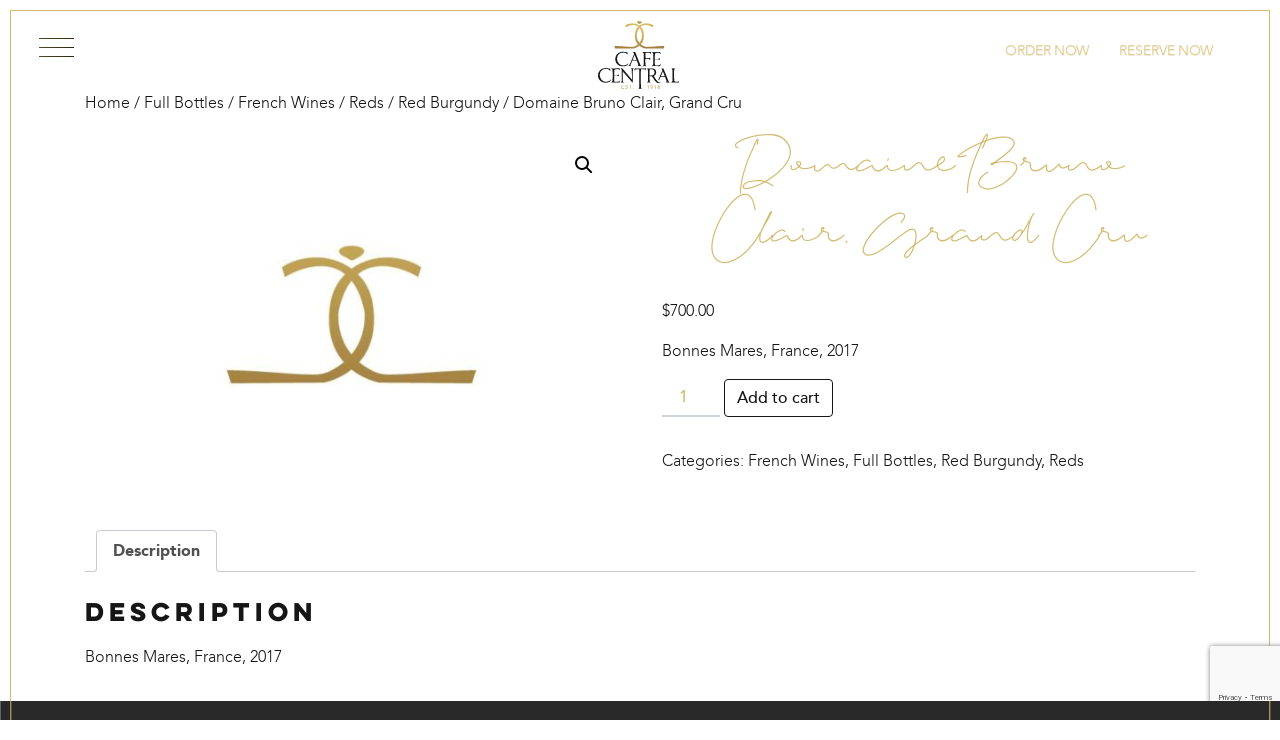

--- FILE ---
content_type: text/html; charset=UTF-8
request_url: https://cafecentral.com/product/domaine-bruno-clair/
body_size: 21346
content:
<!DOCTYPE html>
<html lang="en-US">
<head>
	<meta charset="UTF-8">
	<meta name="viewport" content="width=device-width, initial-scale=1, shrink-to-fit=no">
	<link rel="profile" href="http://gmpg.org/xfn/11">
	<style>.brunch-menu { display: none !important; } </style><meta name='robots' content='index, follow, max-image-preview:large, max-snippet:-1, max-video-preview:-1' />
	<style>img:is([sizes="auto" i], [sizes^="auto," i]) { contain-intrinsic-size: 3000px 1500px }</style>
	<script>window._wca = window._wca || [];</script>

	<!-- This site is optimized with the Yoast SEO plugin v25.9 - https://yoast.com/wordpress/plugins/seo/ -->
	<title>Domaine Bruno Clair, Grand Cru | Cafe Central</title>
	<link rel="canonical" href="https://cafecentral.com/product/domaine-bruno-clair/" />
	<meta property="og:locale" content="en_US" />
	<meta property="og:type" content="article" />
	<meta property="og:title" content="Domaine Bruno Clair, Grand Cru | Cafe Central" />
	<meta property="og:description" content="Bonnes Mares, France, 2017 [...]Read More..." />
	<meta property="og:url" content="https://cafecentral.com/product/domaine-bruno-clair/" />
	<meta property="og:site_name" content="Cafe Central" />
	<meta property="article:publisher" content="https://www.facebook.com/CafeCentralElPaso/" />
	<meta property="article:modified_time" content="2021-08-03T01:43:31+00:00" />
	<meta property="og:image" content="https://cafecentral.com/wp-content/uploads/2020/04/cc-logo.jpg" />
	<meta property="og:image:width" content="800" />
	<meta property="og:image:height" content="550" />
	<meta property="og:image:type" content="image/jpeg" />
	<meta name="twitter:card" content="summary_large_image" />
	<meta name="twitter:site" content="@CafeCentralEP" />
	<meta name="twitter:label1" content="Est. reading time" />
	<meta name="twitter:data1" content="1 minute" />
	<script type="application/ld+json" class="yoast-schema-graph">{"@context":"https://schema.org","@graph":[{"@type":"WebPage","@id":"https://cafecentral.com/product/domaine-bruno-clair/","url":"https://cafecentral.com/product/domaine-bruno-clair/","name":"Domaine Bruno Clair, Grand Cru | Cafe Central","isPartOf":{"@id":"https://cafecentral.com/#website"},"primaryImageOfPage":{"@id":"https://cafecentral.com/product/domaine-bruno-clair/#primaryimage"},"image":{"@id":"https://cafecentral.com/product/domaine-bruno-clair/#primaryimage"},"thumbnailUrl":"https://cafecentral.com/wp-content/uploads/2020/04/cc-logo.jpg","datePublished":"2021-06-09T02:12:47+00:00","dateModified":"2021-08-03T01:43:31+00:00","breadcrumb":{"@id":"https://cafecentral.com/product/domaine-bruno-clair/#breadcrumb"},"inLanguage":"en-US","potentialAction":[{"@type":"ReadAction","target":["https://cafecentral.com/product/domaine-bruno-clair/"]}]},{"@type":"ImageObject","inLanguage":"en-US","@id":"https://cafecentral.com/product/domaine-bruno-clair/#primaryimage","url":"https://cafecentral.com/wp-content/uploads/2020/04/cc-logo.jpg","contentUrl":"https://cafecentral.com/wp-content/uploads/2020/04/cc-logo.jpg","width":800,"height":550},{"@type":"BreadcrumbList","@id":"https://cafecentral.com/product/domaine-bruno-clair/#breadcrumb","itemListElement":[{"@type":"ListItem","position":1,"name":"Home","item":"https://cafecentral.com/"},{"@type":"ListItem","position":2,"name":"Shop","item":"https://cafecentral.com/shop/"},{"@type":"ListItem","position":3,"name":"Domaine Bruno Clair, Grand Cru"}]},{"@type":"WebSite","@id":"https://cafecentral.com/#website","url":"https://cafecentral.com/","name":"Cafe Central","description":"Fine Dining at its Best in El Paso, TX","potentialAction":[{"@type":"SearchAction","target":{"@type":"EntryPoint","urlTemplate":"https://cafecentral.com/?s={search_term_string}"},"query-input":{"@type":"PropertyValueSpecification","valueRequired":true,"valueName":"search_term_string"}}],"inLanguage":"en-US"}]}</script>
	<!-- / Yoast SEO plugin. -->


<link rel='dns-prefetch' href='//stats.wp.com' />
<link rel="alternate" type="application/rss+xml" title="Cafe Central &raquo; Feed" href="https://cafecentral.com/feed/" />
<link rel="alternate" type="application/rss+xml" title="Cafe Central &raquo; Comments Feed" href="https://cafecentral.com/comments/feed/" />
<script type="text/javascript">
/* <![CDATA[ */
window._wpemojiSettings = {"baseUrl":"https:\/\/s.w.org\/images\/core\/emoji\/16.0.1\/72x72\/","ext":".png","svgUrl":"https:\/\/s.w.org\/images\/core\/emoji\/16.0.1\/svg\/","svgExt":".svg","source":{"concatemoji":"https:\/\/cafecentral.com\/wp-includes\/js\/wp-emoji-release.min.js?ver=6.8.3"}};
/*! This file is auto-generated */
!function(s,n){var o,i,e;function c(e){try{var t={supportTests:e,timestamp:(new Date).valueOf()};sessionStorage.setItem(o,JSON.stringify(t))}catch(e){}}function p(e,t,n){e.clearRect(0,0,e.canvas.width,e.canvas.height),e.fillText(t,0,0);var t=new Uint32Array(e.getImageData(0,0,e.canvas.width,e.canvas.height).data),a=(e.clearRect(0,0,e.canvas.width,e.canvas.height),e.fillText(n,0,0),new Uint32Array(e.getImageData(0,0,e.canvas.width,e.canvas.height).data));return t.every(function(e,t){return e===a[t]})}function u(e,t){e.clearRect(0,0,e.canvas.width,e.canvas.height),e.fillText(t,0,0);for(var n=e.getImageData(16,16,1,1),a=0;a<n.data.length;a++)if(0!==n.data[a])return!1;return!0}function f(e,t,n,a){switch(t){case"flag":return n(e,"\ud83c\udff3\ufe0f\u200d\u26a7\ufe0f","\ud83c\udff3\ufe0f\u200b\u26a7\ufe0f")?!1:!n(e,"\ud83c\udde8\ud83c\uddf6","\ud83c\udde8\u200b\ud83c\uddf6")&&!n(e,"\ud83c\udff4\udb40\udc67\udb40\udc62\udb40\udc65\udb40\udc6e\udb40\udc67\udb40\udc7f","\ud83c\udff4\u200b\udb40\udc67\u200b\udb40\udc62\u200b\udb40\udc65\u200b\udb40\udc6e\u200b\udb40\udc67\u200b\udb40\udc7f");case"emoji":return!a(e,"\ud83e\udedf")}return!1}function g(e,t,n,a){var r="undefined"!=typeof WorkerGlobalScope&&self instanceof WorkerGlobalScope?new OffscreenCanvas(300,150):s.createElement("canvas"),o=r.getContext("2d",{willReadFrequently:!0}),i=(o.textBaseline="top",o.font="600 32px Arial",{});return e.forEach(function(e){i[e]=t(o,e,n,a)}),i}function t(e){var t=s.createElement("script");t.src=e,t.defer=!0,s.head.appendChild(t)}"undefined"!=typeof Promise&&(o="wpEmojiSettingsSupports",i=["flag","emoji"],n.supports={everything:!0,everythingExceptFlag:!0},e=new Promise(function(e){s.addEventListener("DOMContentLoaded",e,{once:!0})}),new Promise(function(t){var n=function(){try{var e=JSON.parse(sessionStorage.getItem(o));if("object"==typeof e&&"number"==typeof e.timestamp&&(new Date).valueOf()<e.timestamp+604800&&"object"==typeof e.supportTests)return e.supportTests}catch(e){}return null}();if(!n){if("undefined"!=typeof Worker&&"undefined"!=typeof OffscreenCanvas&&"undefined"!=typeof URL&&URL.createObjectURL&&"undefined"!=typeof Blob)try{var e="postMessage("+g.toString()+"("+[JSON.stringify(i),f.toString(),p.toString(),u.toString()].join(",")+"));",a=new Blob([e],{type:"text/javascript"}),r=new Worker(URL.createObjectURL(a),{name:"wpTestEmojiSupports"});return void(r.onmessage=function(e){c(n=e.data),r.terminate(),t(n)})}catch(e){}c(n=g(i,f,p,u))}t(n)}).then(function(e){for(var t in e)n.supports[t]=e[t],n.supports.everything=n.supports.everything&&n.supports[t],"flag"!==t&&(n.supports.everythingExceptFlag=n.supports.everythingExceptFlag&&n.supports[t]);n.supports.everythingExceptFlag=n.supports.everythingExceptFlag&&!n.supports.flag,n.DOMReady=!1,n.readyCallback=function(){n.DOMReady=!0}}).then(function(){return e}).then(function(){var e;n.supports.everything||(n.readyCallback(),(e=n.source||{}).concatemoji?t(e.concatemoji):e.wpemoji&&e.twemoji&&(t(e.twemoji),t(e.wpemoji)))}))}((window,document),window._wpemojiSettings);
/* ]]> */
</script>
<link rel='stylesheet' id='themecomplete-epo-css' href='https://cafecentral.com/wp-content/plugins/woocommerce-tm-extra-product-options/assets/css/epo.min.css?ver=5.0.9' type='text/css' media='all' />
<style id='wp-emoji-styles-inline-css' type='text/css'>

	img.wp-smiley, img.emoji {
		display: inline !important;
		border: none !important;
		box-shadow: none !important;
		height: 1em !important;
		width: 1em !important;
		margin: 0 0.07em !important;
		vertical-align: -0.1em !important;
		background: none !important;
		padding: 0 !important;
	}
</style>
<style id='google-login-login-button-style-inline-css' type='text/css'>
.wp_google_login{clear:both;margin:40px auto 0}.wp_google_login.hidden{display:none}.wp_google_login__divider{position:relative;text-align:center}.wp_google_login__divider:before{background-color:#e1e2e2;content:"";height:1px;left:0;position:absolute;top:8px;width:100%}.wp_google_login__divider span{background-color:#fff;color:#e1e2e2;font-size:14px;padding-left:8px;padding-right:8px;position:relative;text-transform:uppercase;z-index:2}.wp_google_login__button-container{margin-top:10px}.wp_google_login__button{background-color:#fff;border:solid #ccced0;border-radius:4px;border-width:1px 1px 2px;box-sizing:border-box;color:#3d4145;cursor:pointer;display:block;font-size:14px;font-weight:500;line-height:25px;margin:0;outline:0;overflow:hidden;padding:10px 15px;text-align:center;text-decoration:none;text-overflow:ellipsis;width:100%}.wp_google_login__button:hover{color:#3d4145}.wp_google_login__google-icon{background:url(/wp-content/plugins/login-with-google/assets/build/blocks/login-button/../images/google_light.e4cbcb9b.png) no-repeat 50%;background-size:contain;display:inline-block;height:25px;margin-right:10px;vertical-align:middle;width:25px}

</style>
<link rel='stylesheet' id='mediaelement-css' href='https://cafecentral.com/wp-includes/js/mediaelement/mediaelementplayer-legacy.min.css?ver=4.2.17' type='text/css' media='all' />
<link rel='stylesheet' id='wp-mediaelement-css' href='https://cafecentral.com/wp-includes/js/mediaelement/wp-mediaelement.min.css?ver=6.8.3' type='text/css' media='all' />
<style id='jetpack-sharing-buttons-style-inline-css' type='text/css'>
.jetpack-sharing-buttons__services-list{display:flex;flex-direction:row;flex-wrap:wrap;gap:0;list-style-type:none;margin:5px;padding:0}.jetpack-sharing-buttons__services-list.has-small-icon-size{font-size:12px}.jetpack-sharing-buttons__services-list.has-normal-icon-size{font-size:16px}.jetpack-sharing-buttons__services-list.has-large-icon-size{font-size:24px}.jetpack-sharing-buttons__services-list.has-huge-icon-size{font-size:36px}@media print{.jetpack-sharing-buttons__services-list{display:none!important}}.editor-styles-wrapper .wp-block-jetpack-sharing-buttons{gap:0;padding-inline-start:0}ul.jetpack-sharing-buttons__services-list.has-background{padding:1.25em 2.375em}
</style>
<link rel='stylesheet' id='contact-form-7-css' href='https://cafecentral.com/wp-content/plugins/contact-form-7/includes/css/styles.css?ver=6.1.1' type='text/css' media='all' />
<link rel='stylesheet' id='zh_frontend-css' href='https://cafecentral.com/wp-content/plugins/order-hours-scheduler-for-woocommerce/assets/bundles/styles/frontend.css?ver=4.3.20' type='text/css' media='all' />
<link rel='stylesheet' id='photoswipe-css' href='https://cafecentral.com/wp-content/plugins/woocommerce/assets/css/photoswipe/photoswipe.min.css?ver=9.8.5' type='text/css' media='all' />
<link rel='stylesheet' id='photoswipe-default-skin-css' href='https://cafecentral.com/wp-content/plugins/woocommerce/assets/css/photoswipe/default-skin/default-skin.min.css?ver=9.8.5' type='text/css' media='all' />
<link rel='stylesheet' id='woocommerce-layout-css' href='https://cafecentral.com/wp-content/plugins/woocommerce/assets/css/woocommerce-layout.css?ver=9.8.5' type='text/css' media='all' />
<style id='woocommerce-layout-inline-css' type='text/css'>

	.infinite-scroll .woocommerce-pagination {
		display: none;
	}
</style>
<link rel='stylesheet' id='woocommerce-smallscreen-css' href='https://cafecentral.com/wp-content/plugins/woocommerce/assets/css/woocommerce-smallscreen.css?ver=9.8.5' type='text/css' media='only screen and (max-width: 768px)' />
<link rel='stylesheet' id='woocommerce-general-css' href='https://cafecentral.com/wp-content/plugins/woocommerce/assets/css/woocommerce.css?ver=9.8.5' type='text/css' media='all' />
<style id='woocommerce-inline-inline-css' type='text/css'>
.woocommerce form .form-row .required { visibility: visible; }
</style>
<link rel='stylesheet' id='fdoe-order-font-1-css' href='https://cafecentral.com/wp-content/plugins/food-online-premium/assets/fontawesome/css/fontawesome.min.css?ver=4.1.0.1' type='text/css' rel="preload" media="all" />
<link rel='stylesheet' id='fdoe-order-font-2-css' href='https://cafecentral.com/wp-content/plugins/food-online-premium/assets/fontawesome/css/solid.min.css?ver=4.1.0.1' type='text/css' rel="preload" media="all" />
<link rel='stylesheet' id='fdoe-order-font-4-css' href='https://cafecentral.com/wp-content/plugins/food-online-premium/assets/fontawesome/css/regular.min.css?ver=4.1.0.1' type='text/css' media='all' />
<link rel='stylesheet' id='brands-styles-css' href='https://cafecentral.com/wp-content/plugins/woocommerce/assets/css/brands.css?ver=9.8.5' type='text/css' media='all' />
<link rel='stylesheet' id='understrap-styles-css' href='https://cafecentral.com/wp-content/themes/CafeCentral/css/theme.min.css?ver=.1653502652' type='text/css' media='all' />
<link rel='stylesheet' id='fdoe-order-style-broad-css' href='https://cafecentral.com/wp-content/plugins/food-online-premium/assets/css/site-broad.min.css?ver=4.1.0.1' type='text/css' media='all' />
<link rel='stylesheet' id='neko-0-css' href='https://cafecentral.com/wp-content/plugins/lucky_little_cat/css/additional.css?ver=6.8.3' type='text/css' media='all' />
<script type="text/template" id="tmpl-variation-template">
	<div class="woocommerce-variation-description">{{{ data.variation.variation_description }}}</div>
	<div class="woocommerce-variation-price">{{{ data.variation.price_html }}}</div>
	<div class="woocommerce-variation-availability">{{{ data.variation.availability_html }}}</div>
</script>
<script type="text/template" id="tmpl-unavailable-variation-template">
	<p role="alert">Sorry, this product is unavailable. Please choose a different combination.</p>
</script>
<script type="text/javascript" src="https://cafecentral.com/wp-includes/js/jquery/jquery.min.js?ver=3.7.1" id="jquery-core-js"></script>
<script type="text/javascript" src="https://cafecentral.com/wp-includes/js/jquery/jquery-migrate.min.js?ver=3.4.1" id="jquery-migrate-js"></script>
<script type="text/javascript" src="https://cafecentral.com/wp-includes/js/underscore.min.js?ver=1.13.7" id="underscore-js"></script>
<script type="text/javascript" id="wp-util-js-extra">
/* <![CDATA[ */
var _wpUtilSettings = {"ajax":{"url":"\/wp-admin\/admin-ajax.php"}};
/* ]]> */
</script>
<script type="text/javascript" src="https://cafecentral.com/wp-includes/js/wp-util.min.js?ver=6.8.3" id="wp-util-js"></script>
<script type="text/javascript" src="https://cafecentral.com/wp-content/plugins/woocommerce/assets/js/jquery-blockui/jquery.blockUI.min.js?ver=2.7.0-wc.9.8.5" id="jquery-blockui-js" data-wp-strategy="defer"></script>
<script type="text/javascript" src="https://cafecentral.com/wp-content/plugins/revslider/public/assets/js/rbtools.min.js?ver=6.6.20" async id="tp-tools-js"></script>
<script type="text/javascript" src="https://cafecentral.com/wp-content/plugins/revslider/public/assets/js/rs6.min.js?ver=6.6.20" async id="revmin-js"></script>
<script type="text/javascript" src="https://cafecentral.com/wp-content/plugins/woocommerce/assets/js/zoom/jquery.zoom.min.js?ver=1.7.21-wc.9.8.5" id="zoom-js" defer="defer" data-wp-strategy="defer"></script>
<script type="text/javascript" src="https://cafecentral.com/wp-content/plugins/woocommerce/assets/js/photoswipe/photoswipe.min.js?ver=4.1.1-wc.9.8.5" id="photoswipe-js" defer="defer" data-wp-strategy="defer"></script>
<script type="text/javascript" src="https://cafecentral.com/wp-content/plugins/woocommerce/assets/js/photoswipe/photoswipe-ui-default.min.js?ver=4.1.1-wc.9.8.5" id="photoswipe-ui-default-js" defer="defer" data-wp-strategy="defer"></script>
<script type="text/javascript" id="wc-single-product-js-extra">
/* <![CDATA[ */
var wc_single_product_params = {"i18n_required_rating_text":"Please select a rating","i18n_rating_options":["1 of 5 stars","2 of 5 stars","3 of 5 stars","4 of 5 stars","5 of 5 stars"],"i18n_product_gallery_trigger_text":"View full-screen image gallery","review_rating_required":"yes","flexslider":{"rtl":false,"animation":"slide","smoothHeight":true,"directionNav":false,"controlNav":"thumbnails","slideshow":false,"animationSpeed":500,"animationLoop":false,"allowOneSlide":false},"zoom_enabled":"1","zoom_options":[],"photoswipe_enabled":"1","photoswipe_options":{"shareEl":false,"closeOnScroll":false,"history":false,"hideAnimationDuration":0,"showAnimationDuration":0},"flexslider_enabled":"1"};
/* ]]> */
</script>
<script type="text/javascript" src="https://cafecentral.com/wp-content/plugins/woocommerce/assets/js/frontend/single-product.min.js?ver=9.8.5" id="wc-single-product-js" defer="defer" data-wp-strategy="defer"></script>
<script type="text/javascript" src="https://cafecentral.com/wp-content/plugins/woocommerce/assets/js/js-cookie/js.cookie.min.js?ver=2.1.4-wc.9.8.5" id="js-cookie-js" defer="defer" data-wp-strategy="defer"></script>
<script type="text/javascript" id="woocommerce-js-extra">
/* <![CDATA[ */
var woocommerce_params = {"ajax_url":"\/wp-admin\/admin-ajax.php","wc_ajax_url":"\/?wc-ajax=%%endpoint%%","i18n_password_show":"Show password","i18n_password_hide":"Hide password"};
/* ]]> */
</script>
<script type="text/javascript" src="https://cafecentral.com/wp-content/plugins/woocommerce/assets/js/frontend/woocommerce.min.js?ver=9.8.5" id="woocommerce-js" defer="defer" data-wp-strategy="defer"></script>
<script type="text/javascript" src="https://cafecentral.com/wp-content/themes/CafeCentral/js/cc.js?ver=1" id="cafe-central-js"></script>
<script type="text/javascript" src="https://stats.wp.com/s-202603.js" id="woocommerce-analytics-js" defer="defer" data-wp-strategy="defer"></script>
<script type="text/javascript" src="https://cafecentral.com/wp-content/plugins/lucky_little_cat/js/settings.js?ver=6.8.3" id="neko-0-js"></script>
<script></script><link rel="https://api.w.org/" href="https://cafecentral.com/wp-json/" /><link rel="alternate" title="JSON" type="application/json" href="https://cafecentral.com/wp-json/wp/v2/product/3016" /><link rel="EditURI" type="application/rsd+xml" title="RSD" href="https://cafecentral.com/xmlrpc.php?rsd" />
<link rel='shortlink' href='https://cafecentral.com/?p=3016' />
<link rel="alternate" title="oEmbed (JSON)" type="application/json+oembed" href="https://cafecentral.com/wp-json/oembed/1.0/embed?url=https%3A%2F%2Fcafecentral.com%2Fproduct%2Fdomaine-bruno-clair%2F" />
<link rel="alternate" title="oEmbed (XML)" type="text/xml+oembed" href="https://cafecentral.com/wp-json/oembed/1.0/embed?url=https%3A%2F%2Fcafecentral.com%2Fproduct%2Fdomaine-bruno-clair%2F&#038;format=xml" />
<meta name="cdp-version" content="1.4.9" />	<style>img#wpstats{display:none}</style>
		<meta name="mobile-web-app-capable" content="yes">
<meta name="apple-mobile-web-app-capable" content="yes">
<meta name="apple-mobile-web-app-title" content="Cafe Central - Fine Dining at its Best in El Paso, TX">
	<noscript><style>.woocommerce-product-gallery{ opacity: 1 !important; }</style></noscript>
	
<!-- Meta Pixel Code -->
<script type='text/javascript'>
!function(f,b,e,v,n,t,s){if(f.fbq)return;n=f.fbq=function(){n.callMethod?
n.callMethod.apply(n,arguments):n.queue.push(arguments)};if(!f._fbq)f._fbq=n;
n.push=n;n.loaded=!0;n.version='2.0';n.queue=[];t=b.createElement(e);t.async=!0;
t.src=v;s=b.getElementsByTagName(e)[0];s.parentNode.insertBefore(t,s)}(window,
document,'script','https://connect.facebook.net/en_US/fbevents.js?v=next');
</script>
<!-- End Meta Pixel Code -->
<script type='text/javascript'>var url = window.location.origin + '?ob=open-bridge';
            fbq('set', 'openbridge', '448529945751726', url);
fbq('init', '448529945751726', {}, {
    "agent": "wordpress-6.8.3-4.1.3"
})</script><script type='text/javascript'>
    fbq('track', 'PageView', []);
  </script><meta name="generator" content="Powered by WPBakery Page Builder - drag and drop page builder for WordPress."/>
<meta name="generator" content="Powered by Slider Revolution 6.6.20 - responsive, Mobile-Friendly Slider Plugin for WordPress with comfortable drag and drop interface." />
<script>function setREVStartSize(e){
			//window.requestAnimationFrame(function() {
				window.RSIW = window.RSIW===undefined ? window.innerWidth : window.RSIW;
				window.RSIH = window.RSIH===undefined ? window.innerHeight : window.RSIH;
				try {
					var pw = document.getElementById(e.c).parentNode.offsetWidth,
						newh;
					pw = pw===0 || isNaN(pw) || (e.l=="fullwidth" || e.layout=="fullwidth") ? window.RSIW : pw;
					e.tabw = e.tabw===undefined ? 0 : parseInt(e.tabw);
					e.thumbw = e.thumbw===undefined ? 0 : parseInt(e.thumbw);
					e.tabh = e.tabh===undefined ? 0 : parseInt(e.tabh);
					e.thumbh = e.thumbh===undefined ? 0 : parseInt(e.thumbh);
					e.tabhide = e.tabhide===undefined ? 0 : parseInt(e.tabhide);
					e.thumbhide = e.thumbhide===undefined ? 0 : parseInt(e.thumbhide);
					e.mh = e.mh===undefined || e.mh=="" || e.mh==="auto" ? 0 : parseInt(e.mh,0);
					if(e.layout==="fullscreen" || e.l==="fullscreen")
						newh = Math.max(e.mh,window.RSIH);
					else{
						e.gw = Array.isArray(e.gw) ? e.gw : [e.gw];
						for (var i in e.rl) if (e.gw[i]===undefined || e.gw[i]===0) e.gw[i] = e.gw[i-1];
						e.gh = e.el===undefined || e.el==="" || (Array.isArray(e.el) && e.el.length==0)? e.gh : e.el;
						e.gh = Array.isArray(e.gh) ? e.gh : [e.gh];
						for (var i in e.rl) if (e.gh[i]===undefined || e.gh[i]===0) e.gh[i] = e.gh[i-1];
											
						var nl = new Array(e.rl.length),
							ix = 0,
							sl;
						e.tabw = e.tabhide>=pw ? 0 : e.tabw;
						e.thumbw = e.thumbhide>=pw ? 0 : e.thumbw;
						e.tabh = e.tabhide>=pw ? 0 : e.tabh;
						e.thumbh = e.thumbhide>=pw ? 0 : e.thumbh;
						for (var i in e.rl) nl[i] = e.rl[i]<window.RSIW ? 0 : e.rl[i];
						sl = nl[0];
						for (var i in nl) if (sl>nl[i] && nl[i]>0) { sl = nl[i]; ix=i;}
						var m = pw>(e.gw[ix]+e.tabw+e.thumbw) ? 1 : (pw-(e.tabw+e.thumbw)) / (e.gw[ix]);
						newh =  (e.gh[ix] * m) + (e.tabh + e.thumbh);
					}
					var el = document.getElementById(e.c);
					if (el!==null && el) el.style.height = newh+"px";
					el = document.getElementById(e.c+"_wrapper");
					if (el!==null && el) {
						el.style.height = newh+"px";
						el.style.display = "block";
					}
				} catch(e){
					console.log("Failure at Presize of Slider:" + e)
				}
			//});
		  };</script>
<noscript><style> .wpb_animate_when_almost_visible { opacity: 1; }</style></noscript><script class="tm-hidden" type="text/template" id="tmpl-tc-cart-options-popup">
    <div class='header'>
        <h3>{{{ data.title }}}</h3>
    </div>
    <div id='{{{ data.id }}}' class='float_editbox'>{{{ data.html }}}</div>
    <div class='footer'>
        <div class='inner'>
            <span class='tm-button button button-secondary button-large floatbox-cancel'>{{{ data.close }}}</span>
        </div>
    </div>
</script>
<script class="tm-hidden" type="text/template" id="tmpl-tc-lightbox">
    <div class="tc-lightbox-wrap">
        <span class="tc-lightbox-button tcfa tcfa-search tc-transition tcinit"></span>
    </div>
</script>
<script class="tm-hidden" type="text/template" id="tmpl-tc-lightbox-zoom">
    <span class="tc-lightbox-button-close tcfa tcfa-times"></span>
    {{{ data.img }}}
</script>
<script class="tm-hidden" type="text/template" id="tmpl-tc-final-totals">
    <dl class="tm-extra-product-options-totals tm-custom-price-totals">
        <# if (data.show_unit_price==true){ #>    	<dt class="tm-unit-price">{{{ data.unit_price }}}</dt>
    	<dd class="tm-unit-price">
    		<span class="price amount options">{{{ data.formatted_unit_price }}}</span>
    	</dd>    	<# } #>
    	<# if (data.show_options_total==true){ #>    	<dt class="tm-options-totals">{{{ data.options_total }}}</dt>
    	<dd class="tm-options-totals">
    		<span class="price amount options">{{{ data.formatted_options_total }}}</span>
    	</dd>    	<# } #>
    	<# if (data.show_fees_total==true){ #>    	<dt class="tm-fee-totals">{{{ data.fees_total }}}</dt>
    	<dd class="tm-fee-totals">
    		<span class="price amount fees">{{{ data.formatted_fees_total }}}</span>
    	</dd>    	<# } #>
    	<# if (data.show_extra_fee==true){ #>    	<dt class="tm-extra-fee">{{{ data.extra_fee }}}</dt>
    	<dd class="tm-extra-fee">
    		<span class="price amount options extra-fee">{{{ data.formatted_extra_fee }}}</span>
    	</dd>    	<# } #>
    	<# if (data.show_final_total==true){ #>    	<dt class="tm-final-totals">{{{ data.final_total }}}</dt>
    	<dd class="tm-final-totals">
    		<span class="price amount final">{{{ data.formatted_final_total }}}</span>
    	</dd>    	<# } #>
            </dl>
</script>
<script class="tm-hidden" type="text/template" id="tmpl-tc-price">
    <span class="amount">{{{ data.price.price }}}</span>
</script>
<script class="tm-hidden" type="text/template" id="tmpl-tc-sale-price">
    <del>
        <span class="tc-original-price amount">{{{ data.price.original_price }}}</span>
    </del>
    <ins>
        <span class="amount">{{{ data.price.price }}}</span>
    </ins>
</script>
<script class="tm-hidden" type="text/template" id="tmpl-tc-section-pop-link">
    <div id="tm-section-pop-up" class="tm-extra-product-options flasho tm_wrapper tm-section-pop-up single tm-animated appear">
        <div class='header'><h3>{{{ data.title }}}</h3></div>
        <div class="float_editbox" id="temp_for_floatbox_insert"></div>
        <div class='footer'>
            <div class='inner'>
                <span class='tm-button button button-secondary button-large floatbox-cancel'>{{{ data.close }}}</span>
            </div>
        </div>
    </div>
</script>
<script class="tm-hidden" type="text/template" id="tmpl-tc-floating-box-nks">
    <# if (data.values.length) {#>
    {{{ data.html_before }}}
    <div class="tc-row tm-fb-labels">
        <span class="tc-cell tc-col-3 tm-fb-title">{{{ data.option_label }}}</span>
        <span class="tc-cell tc-col-3 tm-fb-value">{{{ data.option_value }}}</span>
        <span class="tc-cell tc-col-3 tm-fb-quantity">{{{ data.option__qty }}}</span>
        <span class="tc-cell tc-col-3 tm-fb-price">{{{ data.option_lpric }}}</span>
    </div>
    <# for (var i = 0; i < data.values.length; i++) { #>
        <# if (data.values[i].label_show=='' || data.values[i].value_show=='') {#>
	<div class="tc-row">
            <# if (data.values[i].label_show=='') {#>
        <span class="tc-cell tc-col-3 tm-fb-title">{{{ data.values[i].title }}}</span>
            <# } #>
            <# if (data.values[i].value_show=='') {#>
        <span class="tc-cell tc-col-3 tm-fb-value">{{{ data.values[i].value }}}</span>
            <# } #>
        <span class="tc-cell tc-col-3 tm-fb-quantity">{{{ data.values[i].quantity }}}</span>
        <span class="tc-cell tc-col-3 tm-fb-price">{{{ data.values[i].price }}}</span>
    </div>
        <# } #>
    <# } #>
    {{{ data.html_after }}}
    {{{ data.totals }}}
    <# }#>
</script>
<script class="tm-hidden" type="text/template" id="tmpl-tc-floating-box">
    <# if (data.values.length) {#>
    {{{ data.html_before }}}
    <dl class="tm-fb">
        <# for (var i = 0; i < data.values.length; i++) { #>
            <# if (data.values[i].label_show=='') {#>
        <dt class="tm-fb-title">{{{ data.values[i].title }}}</dt>
            <# } #>
            <# if (data.values[i].value_show=='') {#>
        <dd class="tm-fb-value">{{{ data.values[i].value }}}</dd>
            <# } #>
        <# } #>
    </dl>
    {{{ data.html_after }}}
    {{{ data.totals }}}
    <# }#>
</script>
<script class="tm-hidden" type="text/template" id="tmpl-tc-chars-remanining">
    <span class="tc-chars">
		<span class="tc-chars-remanining">{{{ data.maxlength }}}</span>
		<span class="tc-remaining"> {{{ data.characters_remaining }}}</span>
	</span>
</script>
<script class="tm-hidden" type="text/template" id="tmpl-tc-formatted-price"><# if (data.customer_price_format_wrap_start) {#>
    {{{ data.customer_price_format_wrap_start }}}
    <# } #>&lt;span class=&quot;woocommerce-Price-amount amount&quot;&gt;&lt;bdi&gt;&lt;span class=&quot;woocommerce-Price-currencySymbol&quot;&gt;&#036;&lt;/span&gt;{{{ data.price }}}&lt;/bdi&gt;&lt;/span&gt;<# if (data.customer_price_format_wrap_end) {#>
    {{{ data.customer_price_format_wrap_end }}}
    <# } #></script>
<script class="tm-hidden" type="text/template" id="tmpl-tc-formatted-sale-price"><# if (data.customer_price_format_wrap_start) {#>
    {{{ data.customer_price_format_wrap_start }}}
    <# } #>&lt;del aria-hidden=&quot;true&quot;&gt;&lt;span class=&quot;woocommerce-Price-amount amount&quot;&gt;&lt;bdi&gt;&lt;span class=&quot;woocommerce-Price-currencySymbol&quot;&gt;&#036;&lt;/span&gt;{{{ data.price }}}&lt;/bdi&gt;&lt;/span&gt;&lt;/del&gt; &lt;span class=&quot;screen-reader-text&quot;&gt;Original price was: &#036;{{{ data.price }}}.&lt;/span&gt;&lt;ins aria-hidden=&quot;true&quot;&gt;&lt;span class=&quot;woocommerce-Price-amount amount&quot;&gt;&lt;bdi&gt;&lt;span class=&quot;woocommerce-Price-currencySymbol&quot;&gt;&#036;&lt;/span&gt;{{{ data.sale_price }}}&lt;/bdi&gt;&lt;/span&gt;&lt;/ins&gt;&lt;span class=&quot;screen-reader-text&quot;&gt;Current price is: &#036;{{{ data.sale_price }}}.&lt;/span&gt;<# if (data.customer_price_format_wrap_end) {#>
    {{{ data.customer_price_format_wrap_end }}}
    <# } #></script>
<script class="tm-hidden" type="text/template" id="tmpl-tc-upload-messages">
    <div class="header">
        <h3>{{{ data.title }}}</h3>
    </div>
    <div class="float_editbox" id="temp_for_floatbox_insert">
        <div class="tc-upload-messages">
            <div class="tc-upload-message">{{{ data.message }}}</div>
            <# for (var i in data.files) {
                if (data.files.hasOwnProperty(i)) {#>
                <div class="tc-upload-files">{{{ data.files[i] }}}</div>
                <# }
            }#>
        </div>
    </div>
    <div class="footer">
        <div class="inner">
            &nbsp;
        </div>
    </div>
</script><!-- GetResponse Analytics -->
  <script type="text/javascript">
      
  (function(m, o, n, t, e, r, _){
          m['__GetResponseAnalyticsObject'] = e;m[e] = m[e] || function() {(m[e].q = m[e].q || []).push(arguments)};
          r = o.createElement(n);_ = o.getElementsByTagName(n)[0];r.async = 1;r.src = t;r.setAttribute('crossorigin', 'use-credentials');_.parentNode .insertBefore(r, _);
      })(window, document, 'script', 'https://mailing.tripleagroup.com/script/e91a0b94-0784-40ca-9fe3-3c02272a906f/ga.js', 'GrTracking');


  </script>
  <!-- End GetResponse Analytics -->
</head>

<body class="wp-singular product-template-default single single-product postid-3016 wp-embed-responsive wp-theme-CafeCentral theme-CafeCentral woocommerce woocommerce-page woocommerce-no-js zhours-closed-store wpb-js-composer js-comp-ver-7.5 vc_responsive">

<div class="site" id="page">

	<!-- ******************* The Navbar Area ******************* -->
	<div id="wrapper-navbar" itemscope itemtype="http://schema.org/WebSite">
		<a class="skip-link sr-only sr-only-focusable" href="#content">Skip to content</a>

		<nav class="navbar navbar-dark" >



			<!-- Your site title as branding in the menu -->
					
						
							<a class="navbar-brand" rel="home" href="https://cafecentral.com/" title="Cafe Central" itemprop="url">Cafe Central</a>

						

					<!-- end custom logo -->



			<button class="navbar-toggler" type="button" data-toggle="collapse" data-target="#navbarNavDropdown" aria-controls="navbarNavDropdown" aria-expanded="false" aria-label="Toggle navigation">
				<span class="bar top"></span>
				<span class="bar middle"></span>
				<span class="bar bottom"></span>
			</button>

			<div class="buttons">
				<div class="reserve-now">
					<a href="/order-online/" class="order-now">ORDER NOW</a>
					<a href="/reservations/">Reserve Now</a>
				</div>
			</div>




				<!-- The WordPress Menu goes here -->
				<div id="navbarNavDropdown" class="collapse navbar-collapse"><ul id="main-menu" class="navbar-nav ml-auto"><li itemscope="itemscope" itemtype="https://www.schema.org/SiteNavigationElement" id="menu-item-32" class="menu-item menu-item-type-post_type menu-item-object-page menu-item-home menu-item-32 nav-item"><a title="Home" href="https://cafecentral.com/" class="nav-link">Home</a></li>
<li itemscope="itemscope" itemtype="https://www.schema.org/SiteNavigationElement" id="menu-item-1358" class="menu-item menu-item-type-post_type menu-item-object-page menu-item-1358 nav-item"><a title="Brunch Menu" href="https://cafecentral.com/brunch-menu/" class="nav-link">Brunch Menu</a></li>
<li itemscope="itemscope" itemtype="https://www.schema.org/SiteNavigationElement" id="menu-item-33" class="menu-item menu-item-type-post_type menu-item-object-page menu-item-33 nav-item"><a title="Lunch Menu" href="https://cafecentral.com/lunch-menu/" class="nav-link">Lunch Menu</a></li>
<li itemscope="itemscope" itemtype="https://www.schema.org/SiteNavigationElement" id="menu-item-157" class="menu-item menu-item-type-post_type menu-item-object-page menu-item-157 nav-item"><a title="Dinner Menu" href="https://cafecentral.com/dinner-menu/" class="nav-link">Dinner Menu</a></li>
<li itemscope="itemscope" itemtype="https://www.schema.org/SiteNavigationElement" id="menu-item-35" class="menu-item menu-item-type-post_type menu-item-object-page menu-item-35 nav-item"><a title="Private Dining" href="https://cafecentral.com/private-dining-events/" class="nav-link">Private Dining</a></li>
<li itemscope="itemscope" itemtype="https://www.schema.org/SiteNavigationElement" id="menu-item-3524" class="menu-item menu-item-type-post_type menu-item-object-page menu-item-3524 nav-item"><a title="Special Events" href="https://cafecentral.com/special-events/" class="nav-link">Special Events</a></li>
<li itemscope="itemscope" itemtype="https://www.schema.org/SiteNavigationElement" id="menu-item-495" class="menu-item menu-item-type-post_type menu-item-object-page menu-item-495 nav-item"><a title="Reservations" href="https://cafecentral.com/reservations/" class="nav-link">Reservations</a></li>
<li itemscope="itemscope" itemtype="https://www.schema.org/SiteNavigationElement" id="menu-item-3787" class="menu-item menu-item-type-custom menu-item-object-custom menu-item-3787 nav-item"><a title="Gift Cards" href="https://www.toasttab.com/cafe-central/giftcards" class="nav-link">Gift Cards</a></li>
<li itemscope="itemscope" itemtype="https://www.schema.org/SiteNavigationElement" id="menu-item-228" class="menu-item menu-item-type-post_type menu-item-object-page menu-item-228 nav-item"><a title="Bar" href="https://cafecentral.com/bar/" class="nav-link">Bar</a></li>
<li itemscope="itemscope" itemtype="https://www.schema.org/SiteNavigationElement" id="menu-item-3389" class="menu-item menu-item-type-custom menu-item-object-custom menu-item-3389 nav-item"><a title="Careers" href="http://restgroupjobs.com/" class="nav-link">Careers</a></li>
<li itemscope="itemscope" itemtype="https://www.schema.org/SiteNavigationElement" id="menu-item-34" class="menu-item menu-item-type-post_type menu-item-object-page menu-item-has-children dropdown menu-item-34 nav-item"><a title="Our Story" href="#" data-toggle="dropdown" aria-haspopup="true" aria-expanded="false" class="dropdown-toggle nav-link" id="menu-item-dropdown-34">Our Story</a>
<ul class="dropdown-menu" aria-labelledby="menu-item-dropdown-34" role="menu">
	<li itemscope="itemscope" itemtype="https://www.schema.org/SiteNavigationElement" id="menu-item-29" class="menu-item menu-item-type-post_type menu-item-object-page menu-item-29 nav-item"><a title="Awards" href="https://cafecentral.com/awards/" class="dropdown-item">Awards</a></li>
</ul>
</li>
<li itemscope="itemscope" itemtype="https://www.schema.org/SiteNavigationElement" id="menu-item-30" class="menu-item menu-item-type-post_type menu-item-object-page menu-item-30 nav-item"><a title="Contact Us" href="https://cafecentral.com/contact-us/" class="nav-link">Contact Us</a></li>
</ul></div>
		</nav><!-- .site-navigation -->
	</div><!-- #wrapper-navbar end -->

	<div class="wrapper" id="woocommerce-wrapper"><div class="container" id="content" tabindex="-1"><div class="row">

<div class="col-md content-area" id="primary">
<main class="site-main" id="main"><nav class="woocommerce-breadcrumb" itemprop="breadcrumb"><a href="https://cafecentral.com">Home</a> &#47; <a href="https://cafecentral.com/product-category/full-bottles/">Full Bottles</a> &#47; <a href="https://cafecentral.com/product-category/full-bottles/french-wines-full-bottles/">French Wines</a> &#47; <a href="https://cafecentral.com/product-category/full-bottles/french-wines-full-bottles/reds-french-wines-full-bottles/">Reds</a> &#47; <a href="https://cafecentral.com/product-category/full-bottles/french-wines-full-bottles/reds-french-wines-full-bottles/red-burgundy/">Red Burgundy</a> &#47; Domaine Bruno Clair, Grand Cru</nav>
					
			<div class="woocommerce-notices-wrapper"></div><div id="product-3016" class="tm-no-options product type-product post-3016 status-publish first instock product_cat-french-wines-full-bottles product_cat-full-bottles product_cat-red-burgundy product_cat-reds-french-wines-full-bottles has-post-thumbnail taxable shipping-taxable purchasable product-type-simple">

	<div class="woocommerce-product-gallery woocommerce-product-gallery--with-images woocommerce-product-gallery--columns-4 images" data-columns="4" style="opacity: 0; transition: opacity .25s ease-in-out;">
	<div class="woocommerce-product-gallery__wrapper">
		<div data-thumb="https://cafecentral.com/wp-content/uploads/2020/04/cc-logo-100x100.jpg" data-thumb-alt="Domaine Bruno Clair, Grand Cru" data-thumb-srcset="https://cafecentral.com/wp-content/uploads/2020/04/cc-logo-100x100.jpg 100w, https://cafecentral.com/wp-content/uploads/2020/04/cc-logo-300x300.jpg 300w, https://cafecentral.com/wp-content/uploads/2020/04/cc-logo-150x150.jpg 150w"  data-thumb-sizes="(max-width: 100px) 100vw, 100px" class="woocommerce-product-gallery__image"><a href="https://cafecentral.com/wp-content/uploads/2020/04/cc-logo.jpg"><img width="600" height="413" src="https://cafecentral.com/wp-content/uploads/2020/04/cc-logo-600x413.jpg" class="wp-post-image" alt="Domaine Bruno Clair, Grand Cru" data-caption="" data-src="https://cafecentral.com/wp-content/uploads/2020/04/cc-logo.jpg" data-large_image="https://cafecentral.com/wp-content/uploads/2020/04/cc-logo.jpg" data-large_image_width="800" data-large_image_height="550" decoding="async" fetchpriority="high" srcset="https://cafecentral.com/wp-content/uploads/2020/04/cc-logo-600x413.jpg 600w, https://cafecentral.com/wp-content/uploads/2020/04/cc-logo-300x206.jpg 300w, https://cafecentral.com/wp-content/uploads/2020/04/cc-logo-768x528.jpg 768w, https://cafecentral.com/wp-content/uploads/2020/04/cc-logo.jpg 800w" sizes="(max-width: 600px) 100vw, 600px" /></a></div>	</div>
</div>

	<div class="summary entry-summary">
		<h1 class="product_title entry-title">Domaine Bruno Clair, Grand Cru</h1><p class="price"><span class="woocommerce-Price-amount amount"><bdi><span class="woocommerce-Price-currencySymbol">&#36;</span>700.00</bdi></span></p>
<div class="woocommerce-product-details__short-description">
	<p>Bonnes Mares, France, 2017</p>
</div>

	
	<form class="cart" action="https://cafecentral.com/product/domaine-bruno-clair/" method="post" enctype='multipart/form-data'>
		<input type="hidden" class="tm-epo-counter" name="tm-epo-counter" value="1" /><input type="hidden" class="tc-add-to-cart" name="tcaddtocart" value="3016" />
			<div class="quantity">
				<label class="screen-reader-text" for="quantity_696c57a4978a0">Domaine Bruno Clair, Grand Cru quantity</label>
		<input
			type="number"
			id="quantity_696c57a4978a0"
			class="input-text qty text"
			step="1"
			min="1"
			max=""
			name="quantity"
			value="1"
			title="Qty"
			size="4"
			placeholder=""
			inputmode="numeric" />
			</div>
	
		<button type="submit" name="add-to-cart" value="3016" class="btn btn-outline-primary">Add to cart</button>

			</form>

	
<div class="product_meta">

	
	
	<span class="posted_in">Categories: <a href="https://cafecentral.com/product-category/full-bottles/french-wines-full-bottles/" rel="tag">French Wines</a>, <a href="https://cafecentral.com/product-category/full-bottles/" rel="tag">Full Bottles</a>, <a href="https://cafecentral.com/product-category/full-bottles/french-wines-full-bottles/reds-french-wines-full-bottles/red-burgundy/" rel="tag">Red Burgundy</a>, <a href="https://cafecentral.com/product-category/full-bottles/french-wines-full-bottles/reds-french-wines-full-bottles/" rel="tag">Reds</a></span>
	
	
</div>
	</div>

	
	<div class="woocommerce-tabs wc-tabs-wrapper">
		<ul class="tabs wc-tabs" role="tablist">
							<li class="description_tab" id="tab-title-description">
					<a href="#tab-description" role="tab" aria-controls="tab-description">
						Description					</a>
				</li>
					</ul>
					<div class="woocommerce-Tabs-panel woocommerce-Tabs-panel--description panel entry-content wc-tab" id="tab-description" role="tabpanel" aria-labelledby="tab-title-description">
				
	<h2>Description</h2>

<p>Bonnes Mares, France, 2017</p>
			</div>
		
			</div>


	<section class="related products">

					<h2>Related products</h2>
				<ul class="products columns-4">

			
					<li class="product type-product post-2203 status-publish first instock product_cat-chardonnay product_cat-full-bottles product_cat-north-american-wines product_cat-whites has-post-thumbnail taxable shipping-taxable purchasable product-type-simple">
	<a href="https://cafecentral.com/product/la-crema/" class="woocommerce-LoopProduct-link woocommerce-loop-product__link"><img width="300" height="300" src="https://cafecentral.com/wp-content/uploads/2020/04/cc-logo-300x300.jpg" class="attachment-woocommerce_thumbnail size-woocommerce_thumbnail" alt="La Crema" decoding="async" srcset="https://cafecentral.com/wp-content/uploads/2020/04/cc-logo-300x300.jpg 300w, https://cafecentral.com/wp-content/uploads/2020/04/cc-logo-100x100.jpg 100w, https://cafecentral.com/wp-content/uploads/2020/04/cc-logo-150x150.jpg 150w" sizes="(max-width: 300px) 100vw, 300px" /><h2 class="woocommerce-loop-product__title">La Crema</h2>
	<span class="price"><span class="woocommerce-Price-amount amount"><bdi><span class="woocommerce-Price-currencySymbol">&#36;</span>41.00</bdi></span></span>
</a><div class="add-to-cart-container"><a href="?add-to-cart=2203" data-quantity="1" class="add_to_cart_button product_type_simple single_add_to_cart_button btn btn-outline-primary btn-block ajax_add_to_cart" data-product_id="2203" data-product_sku="" aria-label="Add to cart: &ldquo;La Crema&rdquo;" rel="nofollow" data-success_message="&ldquo;La Crema&rdquo; has been added to your cart"> Add to cart</a></div></li>

			
					<li class="product type-product post-2208 status-publish instock product_cat-chardonnay product_cat-full-bottles product_cat-north-american-wines product_cat-whites has-post-thumbnail taxable shipping-taxable purchasable product-type-simple">
	<a href="https://cafecentral.com/product/crossbarn/" class="woocommerce-LoopProduct-link woocommerce-loop-product__link"><img width="300" height="300" src="https://cafecentral.com/wp-content/uploads/2020/04/cc-logo-300x300.jpg" class="attachment-woocommerce_thumbnail size-woocommerce_thumbnail" alt="Crossbarn" decoding="async" srcset="https://cafecentral.com/wp-content/uploads/2020/04/cc-logo-300x300.jpg 300w, https://cafecentral.com/wp-content/uploads/2020/04/cc-logo-100x100.jpg 100w, https://cafecentral.com/wp-content/uploads/2020/04/cc-logo-150x150.jpg 150w" sizes="(max-width: 300px) 100vw, 300px" /><h2 class="woocommerce-loop-product__title">Crossbarn</h2>
	<span class="price"><span class="woocommerce-Price-amount amount"><bdi><span class="woocommerce-Price-currencySymbol">&#36;</span>45.00</bdi></span></span>
</a><div class="add-to-cart-container"><a href="?add-to-cart=2208" data-quantity="1" class="add_to_cart_button product_type_simple single_add_to_cart_button btn btn-outline-primary btn-block ajax_add_to_cart" data-product_id="2208" data-product_sku="" aria-label="Add to cart: &ldquo;Crossbarn&rdquo;" rel="nofollow" data-success_message="&ldquo;Crossbarn&rdquo; has been added to your cart"> Add to cart</a></div></li>

			
					<li class="product type-product post-2215 status-publish instock product_cat-chardonnay product_cat-full-bottles product_cat-north-american-wines product_cat-whites has-post-thumbnail taxable shipping-taxable purchasable product-type-simple">
	<a href="https://cafecentral.com/product/morgan-metallico-unoaked/" class="woocommerce-LoopProduct-link woocommerce-loop-product__link"><img width="300" height="300" src="https://cafecentral.com/wp-content/uploads/2020/04/cc-logo-300x300.jpg" class="attachment-woocommerce_thumbnail size-woocommerce_thumbnail" alt="Morgan ‘Metallico’ Unoaked" decoding="async" loading="lazy" srcset="https://cafecentral.com/wp-content/uploads/2020/04/cc-logo-300x300.jpg 300w, https://cafecentral.com/wp-content/uploads/2020/04/cc-logo-100x100.jpg 100w, https://cafecentral.com/wp-content/uploads/2020/04/cc-logo-150x150.jpg 150w" sizes="auto, (max-width: 300px) 100vw, 300px" /><h2 class="woocommerce-loop-product__title">Morgan ‘Metallico’ Unoaked</h2>
	<span class="price"><span class="woocommerce-Price-amount amount"><bdi><span class="woocommerce-Price-currencySymbol">&#36;</span>47.00</bdi></span></span>
</a><div class="add-to-cart-container"><a href="?add-to-cart=2215" data-quantity="1" class="add_to_cart_button product_type_simple single_add_to_cart_button btn btn-outline-primary btn-block ajax_add_to_cart" data-product_id="2215" data-product_sku="" aria-label="Add to cart: &ldquo;Morgan ‘Metallico’ Unoaked&rdquo;" rel="nofollow" data-success_message="&ldquo;Morgan ‘Metallico’ Unoaked&rdquo; has been added to your cart"> Add to cart</a></div></li>

			
					<li class="product type-product post-2193 status-publish last instock product_cat-full-bottles product_cat-north-american-wines product_cat-sparkling product_cat-whites has-post-thumbnail taxable shipping-taxable purchasable product-type-simple">
	<a href="https://cafecentral.com/product/gloria-ferrer-blanc-de-blancs/" class="woocommerce-LoopProduct-link woocommerce-loop-product__link"><img width="300" height="300" src="https://cafecentral.com/wp-content/uploads/2020/04/cc-logo-300x300.jpg" class="attachment-woocommerce_thumbnail size-woocommerce_thumbnail" alt="Gloria Ferrer, Blanc de Blancs" decoding="async" loading="lazy" srcset="https://cafecentral.com/wp-content/uploads/2020/04/cc-logo-300x300.jpg 300w, https://cafecentral.com/wp-content/uploads/2020/04/cc-logo-100x100.jpg 100w, https://cafecentral.com/wp-content/uploads/2020/04/cc-logo-150x150.jpg 150w" sizes="auto, (max-width: 300px) 100vw, 300px" /><h2 class="woocommerce-loop-product__title">Gloria Ferrer, Blanc de Blancs</h2>
	<span class="price"><span class="woocommerce-Price-amount amount"><bdi><span class="woocommerce-Price-currencySymbol">&#36;</span>52.00</bdi></span></span>
</a><div class="add-to-cart-container"><a href="?add-to-cart=2193" data-quantity="1" class="add_to_cart_button product_type_simple single_add_to_cart_button btn btn-outline-primary btn-block ajax_add_to_cart" data-product_id="2193" data-product_sku="" aria-label="Add to cart: &ldquo;Gloria Ferrer, Blanc de Blancs&rdquo;" rel="nofollow" data-success_message="&ldquo;Gloria Ferrer, Blanc de Blancs&rdquo; has been added to your cart"> Add to cart</a></div></li>

			
		</ul>

	</section>
	</div>


		
	</main><!-- #main -->
</div><!-- #closing the primary container from /global-templates/left-sidebar-check.php -->



	
</div><!-- .row --></div><!-- Container end --></div><!-- Wrapper end -->
	

<div class="light-dark-background">
	<div class="content section">
			
				<div class="col-lg-8 offset-lg-2 center">
						<h3>Subscribe to our Newsletter</h2>
							
						<div class="wpb_wrapper">
							<p>Subscribe to our newsletter to get the latest scoop right to your inbox.</p>
							<form id="mc-embedded-subscribe-form" class="validate" action="https://tripleagroup.us20.list-manage.com/subscribe/post?u=40bcf99cffb0153c080d839f0&amp;id=d9f4622348" method="post" name="mc-embedded-subscribe-form" novalidate="" target="_blank">
							<div id="mc_embed_signup_scroll" class="row">
								<div class="col-sm-3">
									<label class="sr-only" for="mce-EMAIL">Email <span class="asterisk">*</span></label><br>
									<input id="mce-EMAIL" class="required form-control email" name="EMAIL" type="email" value="" placeholder="Email Address">
								</div>
								<div class="col-sm-3"><label class="sr-only" for="mce-FNAME">First Name </label><br>
									<input id="mce-FNAME" class="form-control required" name="FNAME" type="text" value="" placeholder="First Name"></div>
								<div class="col-sm-3"><label class="sr-only" for="mce-LNAME">Last Name </label><br>
									<input id="mce-LNAME" class="form-control" name="LNAME" type="text" value="" placeholder="Last Name"></div>
								<div class="col-sm-3"><input id="mc-embedded-subscribe" class="button btn btn-primary" name="subscribe" type="submit" value="Subscribe"></div>
							</div>
							<div id="mce-responses" class="clear">
								<div id="mce-error-response" class="response" style="display: none;"></div>
								<div id="mce-success-response" class="response" style="display: none;"></div>
							</div>
							<div style="position: absolute; left: -5000px;" aria-hidden="true"><input tabindex="-1" name="b_8913ef453a595c2f02d8dfbd3_68ef7e0456" type="text" value=""></div>
							</form>


</div></div></div></div>

<div class="wrapper" id="wrapper-footer">
	<div class="frame">		
		<!-- ******************* The Footer Full-width Widget Area ******************* -->
	<div class="wrapper" id="wrapper-footer-full">
		<div class="container-fluid" id="footer-full-content" tabindex="-1">
			<div class="row">
				<div id="nav_menu-2" class="footer-widget widget_nav_menu widget-count-3 col-md-4"><div class="menu-footermenu-container"><ul id="menu-footermenu" class="menu"><li id="menu-item-399" class="menu-item menu-item-type-post_type menu-item-object-page menu-item-home menu-item-399"><a href="https://cafecentral.com/">Home</a></li>
<li id="menu-item-1356" class="menu-item menu-item-type-post_type menu-item-object-page menu-item-1356"><a href="https://cafecentral.com/brunch-menu/">Brunch Menu</a></li>
<li id="menu-item-400" class="menu-item menu-item-type-post_type menu-item-object-page menu-item-400"><a href="https://cafecentral.com/lunch-menu/">Lunch Menu</a></li>
<li id="menu-item-393" class="menu-item menu-item-type-post_type menu-item-object-page menu-item-393"><a href="https://cafecentral.com/dinner-menu/">Dinner Menu</a></li>
<li id="menu-item-394" class="menu-item menu-item-type-post_type menu-item-object-page menu-item-394"><a href="https://cafecentral.com/reservations/">Reservations</a></li>
<li id="menu-item-396" class="menu-item menu-item-type-post_type menu-item-object-page menu-item-396"><a href="https://cafecentral.com/private-dining-events/">Private Dining</a></li>
<li id="menu-item-397" class="menu-item menu-item-type-post_type menu-item-object-page menu-item-397"><a href="https://cafecentral.com/?page_id=15">Gift Cards</a></li>
<li id="menu-item-401" class="menu-item menu-item-type-custom menu-item-object-custom menu-item-401"><a href="http://restgroupjobs.com/">Careers</a></li>
<li id="menu-item-395" class="menu-item menu-item-type-post_type menu-item-object-page menu-item-395"><a href="https://cafecentral.com/contact-us/">Contact Us</a></li>
</ul></div></div><!-- .footer-widget --><div id="text-6" class="footer-widget widget_text widget-count-3 col-md-4">			<div class="textwidget"><div class="row">
<div class="col-3"><img decoding="async" class="new-york" src="/wp-content/themes/CafeCentral/media/new-york-times.png" alt="Cafe Central has been featured in The New York Times" /></div>
<div class="col-6"><img decoding="async" class="wine-spectator" src="/wp-content/themes/CafeCentral/media/wine-spectator.svg" alt="Wine Spectator Winer - Wine Selection" /></div>
<div class="col-3"><img decoding="async" class="travel-treasure" src="/wp-content/themes/CafeCentral/media/Travel+Leaisure.svg" alt="Cafe Central is a Travel+Leaisure Winer" /></div>
</div>
<div class="row">
<div class="col-4 offset-2"><img decoding="async" style="margin-top: 30px;" src="/wp-content/themes/CafeCentral/media/dirona.png" alt="Cafe Central is a Dirona Winer" width="75px" /></div>
<div class="col-4"><a href="https://restaurantguru.com/Cafe-Central-El-Paso"><img decoding="async" style="margin-top: 30px;" src="/wp-content/uploads/2021/05/CC-Guru-Badge-2021.png" alt="Guru" width="90px" /></a></div>
</div>
</div>
		</div><!-- .footer-widget --><div id="text-4" class="footer-widget widget_text widget-count-3 col-md-4">			<div class="textwidget"><h3>Hours</h3>
<p><strong>Mon-Thurs:</strong><br />
Kitchen: 11:00 AM – 10:00 PM<br />
Bar: 11:00 AM – 2 AM.</p>
<p><strong>Friday:</strong><br />
Kitchen: 11:00 AM – 11:00 PM<br />
Bar: 11:00 AM – 2:00 AM</p>
<p><strong>Saturday:<br />
</strong>Kitchen 10:30 AM &#8211; 11:00 PM<br />
Bar 11:00 AM &#8211; 2:00 AM</p>
<p><strong>Sun</strong> Closed<br />
&nbsp;</p>
<h3>Dress Code</h3>
<p>Business Casual</p>
</div>
		</div><!-- .footer-widget -->			</div>
		</div>
	</div><!-- #wrapper-footer-full -->
	
		
	<div class="container-fluid">
		<div class="row">
			<div class="col-md-12">
				<footer class="site-footer" id="colophon">
					<div class="social">
						<a href="https://www.facebook.com/CafeCentralElPaso/" class="facebook"><i class="fa fa-facebook"></i></a>
						<a href="https://www.instagram.com/cafecentralelpaso/" class="instagram"><i class="fa fa-instagram"></i></a>
						<a href="https://twitter.com/CafeCentralEP" class="twitter"><i class="fa fa-twitter"></i></a>
					</div><!-- .site-info -->
				</footer><!-- #colophon -->
			</div><!--col end -->
		</div><!-- row end -->
	</div><!-- container end -->
	</div>
</div><!-- wrapper end -->

</div><!-- #page we need this extra closing tag here -->

		<script>
			window.RS_MODULES = window.RS_MODULES || {};
			window.RS_MODULES.modules = window.RS_MODULES.modules || {};
			window.RS_MODULES.waiting = window.RS_MODULES.waiting || [];
			window.RS_MODULES.defered = false;
			window.RS_MODULES.moduleWaiting = window.RS_MODULES.moduleWaiting || {};
			window.RS_MODULES.type = 'compiled';
		</script>
		<script type="speculationrules">
{"prefetch":[{"source":"document","where":{"and":[{"href_matches":"\/*"},{"not":{"href_matches":["\/wp-*.php","\/wp-admin\/*","\/wp-content\/uploads\/*","\/wp-content\/*","\/wp-content\/plugins\/*","\/wp-content\/themes\/CafeCentral\/*","\/*\\?(.+)"]}},{"not":{"selector_matches":"a[rel~=\"nofollow\"]"}},{"not":{"selector_matches":".no-prefetch, .no-prefetch a"}}]},"eagerness":"conservative"}]}
</script>
    <!-- Meta Pixel Event Code -->
    <script type='text/javascript'>
        document.addEventListener( 'wpcf7mailsent', function( event ) {
        if( "fb_pxl_code" in event.detail.apiResponse){
            eval(event.detail.apiResponse.fb_pxl_code);
        }
        }, false );
    </script>
    <!-- End Meta Pixel Event Code -->
        <div id='fb-pxl-ajax-code'></div><script type="application/ld+json">{"@context":"https:\/\/schema.org\/","@graph":[{"@context":"https:\/\/schema.org\/","@type":"BreadcrumbList","itemListElement":[{"@type":"ListItem","position":1,"item":{"name":"Home","@id":"https:\/\/cafecentral.com"}},{"@type":"ListItem","position":2,"item":{"name":"Full Bottles","@id":"https:\/\/cafecentral.com\/product-category\/full-bottles\/"}},{"@type":"ListItem","position":3,"item":{"name":"French Wines","@id":"https:\/\/cafecentral.com\/product-category\/full-bottles\/french-wines-full-bottles\/"}},{"@type":"ListItem","position":4,"item":{"name":"Reds","@id":"https:\/\/cafecentral.com\/product-category\/full-bottles\/french-wines-full-bottles\/reds-french-wines-full-bottles\/"}},{"@type":"ListItem","position":5,"item":{"name":"Red Burgundy","@id":"https:\/\/cafecentral.com\/product-category\/full-bottles\/french-wines-full-bottles\/reds-french-wines-full-bottles\/red-burgundy\/"}},{"@type":"ListItem","position":6,"item":{"name":"Domaine Bruno Clair, Grand Cru","@id":"https:\/\/cafecentral.com\/product\/domaine-bruno-clair\/"}}]},{"@context":"https:\/\/schema.org\/","@type":"Product","@id":"https:\/\/cafecentral.com\/product\/domaine-bruno-clair\/#product","name":"Domaine Bruno Clair, Grand Cru","url":"https:\/\/cafecentral.com\/product\/domaine-bruno-clair\/","description":"Bonnes Mares, France, 2017","image":"https:\/\/cafecentral.com\/wp-content\/uploads\/2020\/04\/cc-logo.jpg","sku":3016,"offers":[{"@type":"Offer","priceSpecification":[{"@type":"UnitPriceSpecification","price":"700.00","priceCurrency":"USD","valueAddedTaxIncluded":false,"validThrough":"2027-12-31"}],"priceValidUntil":"2027-12-31","availability":"http:\/\/schema.org\/InStock","url":"https:\/\/cafecentral.com\/product\/domaine-bruno-clair\/","seller":{"@type":"Organization","name":"Cafe Central","url":"https:\/\/cafecentral.com"}}]}]}</script>
<div class="pswp" tabindex="-1" role="dialog" aria-modal="true" aria-hidden="true">
	<div class="pswp__bg"></div>
	<div class="pswp__scroll-wrap">
		<div class="pswp__container">
			<div class="pswp__item"></div>
			<div class="pswp__item"></div>
			<div class="pswp__item"></div>
		</div>
		<div class="pswp__ui pswp__ui--hidden">
			<div class="pswp__top-bar">
				<div class="pswp__counter"></div>
				<button class="pswp__button pswp__button--zoom" aria-label="Zoom in/out"></button>
				<button class="pswp__button pswp__button--fs" aria-label="Toggle fullscreen"></button>
				<button class="pswp__button pswp__button--share" aria-label="Share"></button>
				<button class="pswp__button pswp__button--close" aria-label="Close (Esc)"></button>
				<div class="pswp__preloader">
					<div class="pswp__preloader__icn">
						<div class="pswp__preloader__cut">
							<div class="pswp__preloader__donut"></div>
						</div>
					</div>
				</div>
			</div>
			<div class="pswp__share-modal pswp__share-modal--hidden pswp__single-tap">
				<div class="pswp__share-tooltip"></div>
			</div>
			<button class="pswp__button pswp__button--arrow--left" aria-label="Previous (arrow left)"></button>
			<button class="pswp__button pswp__button--arrow--right" aria-label="Next (arrow right)"></button>
			<div class="pswp__caption">
				<div class="pswp__caption__center"></div>
			</div>
		</div>
	</div>
</div>
	<script type='text/javascript'>
		(function () {
			var c = document.body.className;
			c = c.replace(/woocommerce-no-js/, 'woocommerce-js');
			document.body.className = c;
		})();
	</script>
	<link rel='stylesheet' id='wc-stripe-blocks-checkout-style-css' href='https://cafecentral.com/wp-content/plugins/woocommerce-gateway-stripe/build/upe_blocks.css?ver=01e38ce4a409d9a2ff015f6088fdd03e' type='text/css' media='all' />
<link rel='stylesheet' id='wc-blocks-style-css' href='https://cafecentral.com/wp-content/plugins/woocommerce/assets/client/blocks/wc-blocks.css?ver=wc-9.8.5' type='text/css' media='all' />
<link rel='stylesheet' id='wc-stripe-upe-classic-css' href='https://cafecentral.com/wp-content/plugins/woocommerce-gateway-stripe/build/upe_classic.css?ver=9.4.1' type='text/css' media='all' />
<link rel='stylesheet' id='stripelink_styles-css' href='https://cafecentral.com/wp-content/plugins/woocommerce-gateway-stripe/assets/css/stripe-link.css?ver=9.4.1' type='text/css' media='all' />
<link rel='stylesheet' id='rs-plugin-settings-css' href='https://cafecentral.com/wp-content/plugins/revslider/public/assets/css/rs6.css?ver=6.6.20' type='text/css' media='all' />
<style id='rs-plugin-settings-inline-css' type='text/css'>
#rs-demo-id {}
</style>
<script type="text/javascript" src="https://cafecentral.com/wp-includes/js/jquery/ui/core.min.js?ver=1.13.3" id="jquery-ui-core-js"></script>
<script type="text/javascript" src="https://cafecentral.com/wp-includes/js/jquery/ui/mouse.min.js?ver=1.13.3" id="jquery-ui-mouse-js"></script>
<script type="text/javascript" src="https://cafecentral.com/wp-includes/js/jquery/ui/slider.min.js?ver=1.13.3" id="jquery-ui-slider-js"></script>
<script type="text/javascript" id="wc-add-to-cart-variation-js-extra">
/* <![CDATA[ */
var wc_add_to_cart_variation_params = {"wc_ajax_url":"\/?wc-ajax=%%endpoint%%","i18n_no_matching_variations_text":"Sorry, no products matched your selection. Please choose a different combination.","i18n_make_a_selection_text":"Please select some product options before adding this product to your cart.","i18n_unavailable_text":"Sorry, this product is unavailable. Please choose a different combination.","i18n_reset_alert_text":"Your selection has been reset. Please select some product options before adding this product to your cart."};
/* ]]> */
</script>
<script type="text/javascript" src="https://cafecentral.com/wp-content/plugins/woocommerce/assets/js/frontend/add-to-cart-variation.min.js?ver=9.8.5" id="wc-add-to-cart-variation-js" data-wp-strategy="defer"></script>
<script type="text/javascript" id="themecomplete-epo-js-extra">
/* <![CDATA[ */
var TMEPOJS = {"product_id":"3016","ajax_url":"https:\/\/cafecentral.com\/wp-admin\/admin-ajax.php","extraFee":"0","i18n_extra_fee":"Extra fee","i18n_unit_price":"Unit price","i18n_options_total":"Options amount","i18n_fees_total":"Fees amount","i18n_final_total":"Final total","i18n_prev_text":"Prev","i18n_next_text":"Next","i18n_cancel":"Cancel","i18n_close":"Close","i18n_addition_options":"Additional options","i18n_characters_remaining":"characters remaining","i18n_option_label":"Label","i18n_option_value":"Value","i18n_option_qty":"Qty","i18n_option_price":"Price","i18n_uploading_files":"Uploading files","i18n_uploading_message":"Your files are being uploaded","currency_format_num_decimals":"2","currency_format_symbol":"$","currency_format_decimal_sep":".","currency_format_thousand_sep":",","currency_format":"%s%v","css_styles":"","css_styles_style":"round","tm_epo_options_placement":"woocommerce_before_add_to_cart_button","tm_epo_totals_box_placement":"woocommerce_before_add_to_cart_button","tm_epo_no_lazy_load":"yes","tm_epo_show_only_active_quantities":"yes","tm_epo_hide_add_cart_button":"no","tm_epo_auto_hide_price_if_zero":"no","tm_epo_show_price_inside_option":"no","tm_epo_show_price_inside_option_hidden_even":"no","tm_epo_multiply_price_inside_option":"yes","tm_epo_global_enable_validation":"yes","tm_epo_global_input_decimal_separator":"","tm_epo_global_displayed_decimal_separator":"","tm_epo_remove_free_price_label":"no","tm_epo_global_product_image_selector":"","tm_epo_upload_inline_image_preview":"no","tm_epo_global_product_image_mode":"self","tm_epo_global_move_out_of_stock":"no","tm_epo_progressive_display":"yes","tm_epo_animation_delay":"100","tm_epo_start_animation_delay":"0","tm_epo_global_error_label_placement":"","tm_epo_global_validator_messages":{"required":"This field is required.","email":"Please enter a valid email address.","url":"Please enter a valid URL.","number":"Please enter a valid number.","digits":"Please enter only digits.","max":"Please enter a value less than or equal to {0}.","min":"Please enter a value greater than or equal to {0}.","maxlengthsingle":"Please enter no more than {0} character.","maxlength":"Please enter no more than {0} characters.","minlengthsingle":"Please enter at least {0} character.","minlength":"Please enter at least {0} characters.","epolimitsingle":"Please select up to {0} choice.","epolimit":"Please select up to {0} choices.","epoexactsingle":"Please select exactly {0} choice.","epoexact":"Please select exactly {0} choices.","epominsingle":"Please select at least {0} choice.","epomin":"Please select at least {0} choices.","step":"Please enter a multiple of {0}.","lettersonly":"Please enter only letters.","lettersspaceonly":"Please enter only letters or spaces.","alphanumeric":"Please enter only letters, numbers or underscores.","alphanumericunicode":"Please enter only unicode letters and numbers.","alphanumericunicodespace":"Please enter only unicode letters, numbers or spaces."},"first_day":"1","monthNames":["January","February","March","April","May","June","July","August","September","October","November","December"],"monthNamesShort":["Jan","Feb","Mar","Apr","May","Jun","Jul","Aug","Sep","Oct","Nov","Dec"],"dayNames":["Sunday","Monday","Tuesday","Wednesday","Thursday","Friday","Saturday"],"dayNamesShort":["Sun","Mon","Tue","Wed","Thu","Fri","Sat"],"dayNamesMin":["S","M","T","W","T","F","S"],"isRTL":"","text_direction":"ltr","is_rtl":"","closeText":"Done","currentText":"Today","hourText":"Hour","minuteText":"Minute","secondText":"Second","floating_totals_box":"disable","floating_totals_box_visibility":"always","floating_totals_box_add_button":"no","floating_totals_box_html_before":"","floating_totals_box_html_after":"","tm_epo_show_unit_price":"no","tm_epo_fees_on_unit_price":"no","tm_epo_total_price_as_unit_price":"no","tm_epo_enable_final_total_box_all":"no","tm_epo_change_original_price":"no","tm_epo_change_variation_price":"no","tm_epo_enable_in_shop":"no","tm_epo_disable_error_scroll":"no","tm_epo_global_options_price_sign":"minus","minus_sign":"<span class='tc-minus-sign'>-<\/span>","plus_sign":"<span class='tc-minus-sign'>+<\/span>","tm_epo_upload_popup":"no","current_free_text":"Free!","cart_total":"0","quickview_container":"[]","quickview_array":"{\"woothemes_quick_view\":\".woocommerce.quick-view\",\"theme_flatsome_quick_view\":\".product-lightbox\",\"theme_kleo_quick_view\":\"#productModal\",\"yith_quick_view\":\"#yith-quick-view-modal,.yith-quick-view.yith-modal,.yith-quick-view.yith-inline\",\"venedor_quick_view\":\".quickview-wrap\",\"rubbez_quick_view\":\"#quickview-content\",\"jckqv_quick_view\":\"#jckqv\",\"themify_quick_view\":\"#product_single_wrapper\",\"porto_quick_view\":\".quickview-wrap\",\"woocommerce_product_layouts\":\".dhvc-woo-product-quickview\",\"nm_getproduct\":\"#popup\",\"lightboxpro\":\".wpb_wl_quick_view_content\",\"woodmart_quick_view\":\".product-quick-view\",\"woodmart_quick_shop\":\".product-grid-item.product\",\"thegem_product_quick_view\":\".woo-modal-product\",\"wooqv_quick_view\":\".woo-quick-view\",\"oceanwp_product_quick_view\":\".owp-qv-content-wrap\",\"woosq_quickview\":\"#woosq-popup\",\"wcqv_get_product\":\"#wcqv_contend\",\"quickview_ajax\":\"#quickview-modal\",\"wp_food\":\"#food_modal\",\"quickview_pro\":\".wc-quick-view-modal\",\"woofood\":\".wf_product_view\",\"exwoofood_booking_info\":\"#food_modal\"}"};
/* ]]> */
</script>
<script type="text/javascript" src="https://cafecentral.com/wp-content/plugins/woocommerce-tm-extra-product-options/assets/js/epo.min.js?ver=5.0.9" id="themecomplete-epo-js"></script>
<script type="text/javascript" src="https://cafecentral.com/wp-includes/js/dist/hooks.min.js?ver=4d63a3d491d11ffd8ac6" id="wp-hooks-js"></script>
<script type="text/javascript" src="https://cafecentral.com/wp-includes/js/dist/i18n.min.js?ver=5e580eb46a90c2b997e6" id="wp-i18n-js"></script>
<script type="text/javascript" id="wp-i18n-js-after">
/* <![CDATA[ */
wp.i18n.setLocaleData( { 'text direction\u0004ltr': [ 'ltr' ] } );
/* ]]> */
</script>
<script type="text/javascript" src="https://cafecentral.com/wp-content/plugins/contact-form-7/includes/swv/js/index.js?ver=6.1.1" id="swv-js"></script>
<script type="text/javascript" id="contact-form-7-js-before">
/* <![CDATA[ */
var wpcf7 = {
    "api": {
        "root": "https:\/\/cafecentral.com\/wp-json\/",
        "namespace": "contact-form-7\/v1"
    }
};
/* ]]> */
</script>
<script type="text/javascript" src="https://cafecentral.com/wp-content/plugins/contact-form-7/includes/js/index.js?ver=6.1.1" id="contact-form-7-js"></script>
<script type="text/javascript" id="zh_frontend-js-extra">
/* <![CDATA[ */
var zhFrontend = {"ajaxUrl":"https:\/\/cafecentral.com\/wp-admin\/admin-ajax.php","enableNotification":"1","isAjaxNotification":"1","notificationTriggerType":"page","notificationTriggerTime":"6000","formattedSiteUrl":"cafecentral.com"};
/* ]]> */
</script>
<script type="text/javascript" src="https://cafecentral.com/wp-content/plugins/order-hours-scheduler-for-woocommerce/assets/bundles/scripts/frontend.js?ver=4.3.20" id="zh_frontend-js"></script>
<script type="text/javascript" src="https://cafecentral.com/wp-content/plugins/js_composer/assets/lib/flexslider/jquery.flexslider.min.js?ver=7.5" id="flexslider-js" defer="defer" data-wp-strategy="defer"></script>
<script type="text/javascript" id="mailchimp-woocommerce-js-extra">
/* <![CDATA[ */
var mailchimp_public_data = {"site_url":"https:\/\/cafecentral.com","ajax_url":"https:\/\/cafecentral.com\/wp-admin\/admin-ajax.php","disable_carts":"","subscribers_only":"","language":"en","allowed_to_set_cookies":"1"};
/* ]]> */
</script>
<script type="text/javascript" src="https://cafecentral.com/wp-content/plugins/mailchimp-for-woocommerce/public/js/mailchimp-woocommerce-public.min.js?ver=3.7.07" id="mailchimp-woocommerce-js"></script>
<script type="text/javascript" src="https://cafecentral.com/wp-content/themes/CafeCentral/js/theme.min.js?ver=.1653502652" id="understrap-scripts-js"></script>
<script type="text/javascript" src="https://cafecentral.com/wp-includes/js/dist/vendor/wp-polyfill.min.js?ver=3.15.0" id="wp-polyfill-js"></script>
<script type="text/javascript" src="https://cafecentral.com/wp-content/plugins/jetpack/jetpack_vendor/automattic/woocommerce-analytics/build/woocommerce-analytics-client.js?minify=false&amp;ver=75adc3c1e2933e2c8c6a" id="woocommerce-analytics-client-js" defer="defer" data-wp-strategy="defer"></script>
<script type="text/javascript" src="https://cafecentral.com/wp-content/plugins/woocommerce/assets/js/sourcebuster/sourcebuster.min.js?ver=9.8.5" id="sourcebuster-js-js"></script>
<script type="text/javascript" id="wc-order-attribution-js-extra">
/* <![CDATA[ */
var wc_order_attribution = {"params":{"lifetime":1.0e-5,"session":30,"base64":false,"ajaxurl":"https:\/\/cafecentral.com\/wp-admin\/admin-ajax.php","prefix":"wc_order_attribution_","allowTracking":true},"fields":{"source_type":"current.typ","referrer":"current_add.rf","utm_campaign":"current.cmp","utm_source":"current.src","utm_medium":"current.mdm","utm_content":"current.cnt","utm_id":"current.id","utm_term":"current.trm","utm_source_platform":"current.plt","utm_creative_format":"current.fmt","utm_marketing_tactic":"current.tct","session_entry":"current_add.ep","session_start_time":"current_add.fd","session_pages":"session.pgs","session_count":"udata.vst","user_agent":"udata.uag"}};
/* ]]> */
</script>
<script type="text/javascript" src="https://cafecentral.com/wp-content/plugins/woocommerce/assets/js/frontend/order-attribution.min.js?ver=9.8.5" id="wc-order-attribution-js"></script>
<script type="text/javascript" src="https://www.google.com/recaptcha/api.js?render=6Ld54fUUAAAAAMehnA27sP8TkqJnN4AJdn0sxMi9&amp;ver=3.0" id="google-recaptcha-js"></script>
<script type="text/javascript" id="wpcf7-recaptcha-js-before">
/* <![CDATA[ */
var wpcf7_recaptcha = {
    "sitekey": "6Ld54fUUAAAAAMehnA27sP8TkqJnN4AJdn0sxMi9",
    "actions": {
        "homepage": "homepage",
        "contactform": "contactform"
    }
};
/* ]]> */
</script>
<script type="text/javascript" src="https://cafecentral.com/wp-content/plugins/contact-form-7/modules/recaptcha/index.js?ver=6.1.1" id="wpcf7-recaptcha-js"></script>
<script type="text/javascript" id="wc-cart-fragments-js-extra">
/* <![CDATA[ */
var wc_cart_fragments_params = {"ajax_url":"\/wp-admin\/admin-ajax.php","wc_ajax_url":"\/?wc-ajax=%%endpoint%%","cart_hash_key":"wc_cart_hash_988ba160cc8639e9cf16f7e1fec799a9","fragment_name":"wc_fragments_988ba160cc8639e9cf16f7e1fec799a9","request_timeout":"5000"};
/* ]]> */
</script>
<script type="text/javascript" src="https://cafecentral.com/wp-content/plugins/woocommerce/assets/js/frontend/cart-fragments.min.js?ver=9.8.5" id="wc-cart-fragments-js" defer="defer" data-wp-strategy="defer"></script>
<script type="text/javascript" id="jetpack-stats-js-before">
/* <![CDATA[ */
_stq = window._stq || [];
_stq.push([ "view", {"v":"ext","blog":"163406418","post":"3016","tz":"-6","srv":"cafecentral.com","j":"1:15.4"} ]);
_stq.push([ "clickTrackerInit", "163406418", "3016" ]);
/* ]]> */
</script>
<script type="text/javascript" src="https://stats.wp.com/e-202603.js" id="jetpack-stats-js" defer="defer" data-wp-strategy="defer"></script>
<script type="text/javascript" src="https://js.stripe.com/v3/?ver=3.0" id="stripe-js"></script>
<script type="text/javascript" id="wc-country-select-js-extra">
/* <![CDATA[ */
var wc_country_select_params = {"countries":"{\"US\":{\"AL\":\"Alabama\",\"AK\":\"Alaska\",\"AZ\":\"Arizona\",\"AR\":\"Arkansas\",\"CA\":\"California\",\"CO\":\"Colorado\",\"CT\":\"Connecticut\",\"DE\":\"Delaware\",\"DC\":\"District of Columbia\",\"FL\":\"Florida\",\"GA\":\"Georgia\",\"HI\":\"Hawaii\",\"ID\":\"Idaho\",\"IL\":\"Illinois\",\"IN\":\"Indiana\",\"IA\":\"Iowa\",\"KS\":\"Kansas\",\"KY\":\"Kentucky\",\"LA\":\"Louisiana\",\"ME\":\"Maine\",\"MD\":\"Maryland\",\"MA\":\"Massachusetts\",\"MI\":\"Michigan\",\"MN\":\"Minnesota\",\"MS\":\"Mississippi\",\"MO\":\"Missouri\",\"MT\":\"Montana\",\"NE\":\"Nebraska\",\"NV\":\"Nevada\",\"NH\":\"New Hampshire\",\"NJ\":\"New Jersey\",\"NM\":\"New Mexico\",\"NY\":\"New York\",\"NC\":\"North Carolina\",\"ND\":\"North Dakota\",\"OH\":\"Ohio\",\"OK\":\"Oklahoma\",\"OR\":\"Oregon\",\"PA\":\"Pennsylvania\",\"RI\":\"Rhode Island\",\"SC\":\"South Carolina\",\"SD\":\"South Dakota\",\"TN\":\"Tennessee\",\"TX\":\"Texas\",\"UT\":\"Utah\",\"VT\":\"Vermont\",\"VA\":\"Virginia\",\"WA\":\"Washington\",\"WV\":\"West Virginia\",\"WI\":\"Wisconsin\",\"WY\":\"Wyoming\",\"AA\":\"Armed Forces (AA)\",\"AE\":\"Armed Forces (AE)\",\"AP\":\"Armed Forces (AP)\"}}","i18n_select_state_text":"Select an option\u2026","i18n_no_matches":"No matches found","i18n_ajax_error":"Loading failed","i18n_input_too_short_1":"Please enter 1 or more characters","i18n_input_too_short_n":"Please enter %qty% or more characters","i18n_input_too_long_1":"Please delete 1 character","i18n_input_too_long_n":"Please delete %qty% characters","i18n_selection_too_long_1":"You can only select 1 item","i18n_selection_too_long_n":"You can only select %qty% items","i18n_load_more":"Loading more results\u2026","i18n_searching":"Searching\u2026"};
/* ]]> */
</script>
<script type="text/javascript" src="https://cafecentral.com/wp-content/plugins/woocommerce/assets/js/frontend/country-select.min.js?ver=9.8.5" id="wc-country-select-js" data-wp-strategy="defer"></script>
<script type="text/javascript" id="wc-address-i18n-js-extra">
/* <![CDATA[ */
var wc_address_i18n_params = {"locale":"{\"US\":{\"postcode\":{\"label\":\"ZIP Code\"},\"state\":{\"label\":\"State\"}},\"default\":{\"first_name\":{\"label\":\"First name\",\"required\":true,\"class\":[\"form-row-first\"],\"autocomplete\":\"given-name\",\"priority\":10},\"last_name\":{\"label\":\"Last name\",\"required\":true,\"class\":[\"form-row-last\"],\"autocomplete\":\"family-name\",\"priority\":20},\"company\":{\"label\":\"Company name\",\"class\":[\"form-row-wide\"],\"autocomplete\":\"organization\",\"priority\":30,\"required\":false},\"country\":{\"type\":\"country\",\"label\":\"Country \\\/ Region\",\"required\":true,\"class\":[\"form-row-wide\",\"address-field\",\"update_totals_on_change\"],\"autocomplete\":\"country\",\"priority\":40},\"address_1\":{\"label\":\"Street address\",\"placeholder\":\"House number and street name\",\"required\":true,\"class\":[\"form-row-wide\",\"address-field\"],\"autocomplete\":\"address-line1\",\"priority\":50},\"address_2\":{\"label\":\"Apartment, suite, unit, etc.\",\"label_class\":[\"screen-reader-text\"],\"placeholder\":\"Apartment, suite, unit, etc. (optional)\",\"class\":[\"form-row-wide\",\"address-field\"],\"autocomplete\":\"address-line2\",\"priority\":60,\"required\":false},\"city\":{\"label\":\"Town \\\/ City\",\"required\":true,\"class\":[\"form-row-wide\",\"address-field\"],\"autocomplete\":\"address-level2\",\"priority\":70},\"state\":{\"type\":\"state\",\"label\":\"State \\\/ County\",\"required\":true,\"class\":[\"form-row-wide\",\"address-field\"],\"validate\":[\"state\"],\"autocomplete\":\"address-level1\",\"priority\":80},\"postcode\":{\"label\":\"Postcode \\\/ ZIP\",\"required\":true,\"class\":[\"form-row-wide\",\"address-field\"],\"validate\":[\"postcode\"],\"autocomplete\":\"postal-code\",\"priority\":90}}}","locale_fields":"{\"address_1\":\"#billing_address_1_field, #shipping_address_1_field\",\"address_2\":\"#billing_address_2_field, #shipping_address_2_field\",\"state\":\"#billing_state_field, #shipping_state_field, #calc_shipping_state_field\",\"postcode\":\"#billing_postcode_field, #shipping_postcode_field, #calc_shipping_postcode_field\",\"city\":\"#billing_city_field, #shipping_city_field, #calc_shipping_city_field\"}","i18n_required_text":"required","i18n_optional_text":"optional"};
/* ]]> */
</script>
<script type="text/javascript" src="https://cafecentral.com/wp-content/plugins/woocommerce/assets/js/frontend/address-i18n.min.js?ver=9.8.5" id="wc-address-i18n-js" data-wp-strategy="defer"></script>
<script type="text/javascript" id="wc-checkout-js-extra">
/* <![CDATA[ */
var wc_checkout_params = {"ajax_url":"\/wp-admin\/admin-ajax.php","wc_ajax_url":"\/?wc-ajax=%%endpoint%%","update_order_review_nonce":"3300cfc192","apply_coupon_nonce":"dca78db8cb","remove_coupon_nonce":"cb948a6b02","option_guest_checkout":"yes","checkout_url":"\/?wc-ajax=checkout","is_checkout":"0","debug_mode":"","i18n_checkout_error":"There was an error processing your order. Please check for any charges in your payment method and review your <a href=\"https:\/\/cafecentral.com\/my-account\/orders\/\">order history<\/a> before placing the order again."};
/* ]]> */
</script>
<script type="text/javascript" src="https://cafecentral.com/wp-content/plugins/woocommerce/assets/js/frontend/checkout.min.js?ver=9.8.5" id="wc-checkout-js" data-wp-strategy="defer"></script>
<script type="text/javascript" id="wc-stripe-upe-classic-js-extra">
/* <![CDATA[ */
var wc_stripe_upe_params = {"gatewayId":"stripe","title":"Credit \/ Debit Card","isUPEEnabled":"1","key":"pk_live_5zOtWXGeu7AAfvt4CRzjYDff00bOxkwR1H","locale":"en","apiVersion":"2024-06-20","isCheckout":"","return_url":"https:\/\/cafecentral.com\/checkout\/order-received\/?utm_nooverride=1","ajax_url":"\/?wc-ajax=%%endpoint%%","theme_name":"CafeCentral","testMode":"","createPaymentIntentNonce":"5a8b6aef9d","updatePaymentIntentNonce":"18cf1147b6","createSetupIntentNonce":"30317a97b5","createAndConfirmSetupIntentNonce":"8fff54939a","updateFailedOrderNonce":"ff71462487","paymentMethodsConfig":{"card":{"isReusable":true,"title":"Credit \/ Debit Card","description":"","testingInstructions":"<strong>Test mode:<\/strong> use the test VISA card 4242424242424242 with any expiry date and CVC. Other payment methods may redirect to a Stripe test page to authorize payment. More test card numbers are listed <a href=\"https:\/\/docs.stripe.com\/testing\" target=\"_blank\">here<\/a>.","showSaveOption":true,"supportsDeferredIntent":true,"countries":[]}},"genericErrorMessage":"There was a problem processing the payment. Please check your email inbox and refresh the page to try again.","accountDescriptor":"","addPaymentReturnURL":"https:\/\/cafecentral.com\/my-account\/payment-methods\/","enabledBillingFields":["billing_first_name","billing_last_name","billing_company","billing_country","billing_address_1","billing_address_2","billing_city","billing_state","billing_postcode","billing_phone","billing_email"],"cartContainsSubscription":"","accountCountry":"US","isPaymentRequestEnabled":"","isAmazonPayEnabled":"","isLinkEnabled":"","appearance":"","blocksAppearance":"","saveAppearanceNonce":"0b8b9b9935","isECEEnabled":"1","isAmazonPayAvailable":"","is_ach_enabled":"1","is_acss_enabled":"","is_blik_enabled":"","isSPEEnabled":"","cartTotal":"0","currency":"USD","isPaymentNeeded":"","invalid_number":"The card number is not a valid credit card number.","invalid_expiry_month":"The card's expiration month is invalid.","invalid_expiry_year":"The card's expiration year is invalid.","invalid_cvc":"The card's security code is invalid.","incorrect_number":"The card number is incorrect.","incomplete_number":"The card number is incomplete.","incomplete_cvc":"The card's security code is incomplete.","incomplete_expiry":"The card's expiration date is incomplete.","expired_card":"The card has expired.","incorrect_cvc":"The card's security code is incorrect.","incorrect_zip":"The card's zip code failed validation.","postal_code_invalid":"Invalid zip code, please correct and try again","invalid_expiry_year_past":"The card's expiration year is in the past","card_declined":"The card was declined.","missing":"There is no card on a customer that is being charged.","processing_error":"An error occurred while processing the card.","invalid_sofort_country":"The billing country is not accepted by Sofort. Please try another country.","email_invalid":"Invalid email address, please correct and try again.","invalid_request_error":"Unable to process this payment, please try again or use alternative method.","amount_too_large":"The order total is too high for this payment method","amount_too_small":"The order total is too low for this payment method","country_code_invalid":"Invalid country code, please try again with a valid country code","tax_id_invalid":"Invalid Tax Id, please try again with a valid tax id","invalid_wallet_type":"Invalid wallet payment type, please try again or use an alternative method.","payment_intent_authentication_failure":"We are unable to authenticate your payment method. Please choose a different payment method and try again.","insufficient_funds":"Your card has insufficient funds."};
/* ]]> */
</script>
<script type="text/javascript" src="https://cafecentral.com/wp-content/plugins/woocommerce-gateway-stripe/build/upe_classic.js?ver=9.4.1" id="wc-stripe-upe-classic-js"></script>
<script></script><!-- WooCommerce JavaScript -->
<script type="text/javascript">
jQuery(function($) { 

    <!-- Meta Pixel Event Code -->
    fbq('set', 'agent', 'wordpress-6.8.3-4.1.3', '448529945751726');fbq('track', 'ViewContent', {
    "value": "700",
    "currency": "usd",
    "content_name": "Domaine Bruno Clair, Grand Cru",
    "content_category": "French Wines",
    "content_ids": [
        "wc_post_id_3016"
    ],
    "content_type": "product",
    "fb_integration_tracking": "woocommerce"
}, {
    "eventID": "442d2c44-2c8e-4ded-88b3-803bebf346bc"
});
    <!-- End Meta Pixel Event Code -->
          
 });
</script>
		<script type="text/javascript">
			(function() {
				window.wcAnalytics = window.wcAnalytics || {};
				const wcAnalytics = window.wcAnalytics;

				// Set the assets URL for webpack to find the split assets.
				wcAnalytics.assets_url = 'https://cafecentral.com/wp-content/plugins/jetpack/jetpack_vendor/automattic/woocommerce-analytics/src/../build/';

				// Set the REST API tracking endpoint URL.
				wcAnalytics.trackEndpoint = 'https://cafecentral.com/wp-json/woocommerce-analytics/v1/track';

				// Set common properties for all events.
				wcAnalytics.commonProps = {"blog_id":163406418,"store_id":"1d5d7441-55e5-4b24-b585-1f40195ae2a5","ui":null,"url":"https://cafecentral.com","woo_version":"9.8.5","wp_version":"6.8.3","store_admin":0,"device":"desktop","store_currency":"USD","timezone":"-06:00","is_guest":1};

				// Set the event queue.
				wcAnalytics.eventQueue = [{"eventName":"product_view","props":{"pi":3016,"pn":"Domaine Bruno Clair, Grand Cru","pc":"French Wines/Full Bottles/Red Burgundy/Reds","pp":"700","pt":"simple"}}];

				// Features.
				wcAnalytics.features = {
					ch: false,
					sessionTracking: false,
					proxy: false,
				};

				wcAnalytics.breadcrumbs = ["Shop","Full Bottles","French Wines","Reds","Red Burgundy","Domaine Bruno Clair, Grand Cru"];

				// Page context flags.
				wcAnalytics.pages = {
					isAccountPage: false,
					isCart: false,
				};
			})();
		</script>
		<div class="fdoe-handheld-footer-bar">
	<ul class="columns-3">
				<li class="minicart">
			<a href="https://cafecentral.com/cart/"><span class="fdoe_count">0</span></a> </li>
				<li class="shop">
			<a href="https://cafecentral.com/shop/"></a> </li>
				<li class="fdoe_checkout_2">
			 </li>
		 </ul>
</div>
<!-- Global site tag (gtag.js) - Google Analytics -->
<script async src="https://www.googletagmanager.com/gtag/js?id=UA-96586702-1"></script>
<script>
  window.dataLayer = window.dataLayer || [];
  function gtag(){dataLayer.push(arguments);}
  gtag('js', new Date());
  gtag('config', 'UA-96586702-1');
</script>
</body>
</html>

--- FILE ---
content_type: text/html; charset=UTF-8
request_url: https://cafecentral.com/wp-admin/admin-ajax.php
body_size: 229
content:
        <div class="zh-notification zh-box " style="display: none;" data-zh-hide-duration="10">
            <div class="zh-box__window" style="color:white;background-color:#e21212;font-size:16px;" tabindex="-1">
				                    <button type="button" class="zh-notification__close zh-box__close">
						                        <span class="zh-box__close-icon zh-icon zh-icon_close"></span>
                    </button>
				                <div class="zh-box__body">
                    <div class="zh-box__message">
						                            <div class="zh-box__icon">
                                <img src="https://cafecentral.com/wp-content/plugins/order-hours-scheduler-for-woocommerce/assets/bundles/images/closed-time.png" alt="Closed Time">
                            </div>
																		Unfortunately, we are not taking online orders right now.                    </div>
                </div>
				            </div>
        </div>
		

--- FILE ---
content_type: text/html; charset=utf-8
request_url: https://www.google.com/recaptcha/api2/anchor?ar=1&k=6Ld54fUUAAAAAMehnA27sP8TkqJnN4AJdn0sxMi9&co=aHR0cHM6Ly9jYWZlY2VudHJhbC5jb206NDQz&hl=en&v=PoyoqOPhxBO7pBk68S4YbpHZ&size=invisible&anchor-ms=20000&execute-ms=30000&cb=eyll159gw5og
body_size: 49879
content:
<!DOCTYPE HTML><html dir="ltr" lang="en"><head><meta http-equiv="Content-Type" content="text/html; charset=UTF-8">
<meta http-equiv="X-UA-Compatible" content="IE=edge">
<title>reCAPTCHA</title>
<style type="text/css">
/* cyrillic-ext */
@font-face {
  font-family: 'Roboto';
  font-style: normal;
  font-weight: 400;
  font-stretch: 100%;
  src: url(//fonts.gstatic.com/s/roboto/v48/KFO7CnqEu92Fr1ME7kSn66aGLdTylUAMa3GUBHMdazTgWw.woff2) format('woff2');
  unicode-range: U+0460-052F, U+1C80-1C8A, U+20B4, U+2DE0-2DFF, U+A640-A69F, U+FE2E-FE2F;
}
/* cyrillic */
@font-face {
  font-family: 'Roboto';
  font-style: normal;
  font-weight: 400;
  font-stretch: 100%;
  src: url(//fonts.gstatic.com/s/roboto/v48/KFO7CnqEu92Fr1ME7kSn66aGLdTylUAMa3iUBHMdazTgWw.woff2) format('woff2');
  unicode-range: U+0301, U+0400-045F, U+0490-0491, U+04B0-04B1, U+2116;
}
/* greek-ext */
@font-face {
  font-family: 'Roboto';
  font-style: normal;
  font-weight: 400;
  font-stretch: 100%;
  src: url(//fonts.gstatic.com/s/roboto/v48/KFO7CnqEu92Fr1ME7kSn66aGLdTylUAMa3CUBHMdazTgWw.woff2) format('woff2');
  unicode-range: U+1F00-1FFF;
}
/* greek */
@font-face {
  font-family: 'Roboto';
  font-style: normal;
  font-weight: 400;
  font-stretch: 100%;
  src: url(//fonts.gstatic.com/s/roboto/v48/KFO7CnqEu92Fr1ME7kSn66aGLdTylUAMa3-UBHMdazTgWw.woff2) format('woff2');
  unicode-range: U+0370-0377, U+037A-037F, U+0384-038A, U+038C, U+038E-03A1, U+03A3-03FF;
}
/* math */
@font-face {
  font-family: 'Roboto';
  font-style: normal;
  font-weight: 400;
  font-stretch: 100%;
  src: url(//fonts.gstatic.com/s/roboto/v48/KFO7CnqEu92Fr1ME7kSn66aGLdTylUAMawCUBHMdazTgWw.woff2) format('woff2');
  unicode-range: U+0302-0303, U+0305, U+0307-0308, U+0310, U+0312, U+0315, U+031A, U+0326-0327, U+032C, U+032F-0330, U+0332-0333, U+0338, U+033A, U+0346, U+034D, U+0391-03A1, U+03A3-03A9, U+03B1-03C9, U+03D1, U+03D5-03D6, U+03F0-03F1, U+03F4-03F5, U+2016-2017, U+2034-2038, U+203C, U+2040, U+2043, U+2047, U+2050, U+2057, U+205F, U+2070-2071, U+2074-208E, U+2090-209C, U+20D0-20DC, U+20E1, U+20E5-20EF, U+2100-2112, U+2114-2115, U+2117-2121, U+2123-214F, U+2190, U+2192, U+2194-21AE, U+21B0-21E5, U+21F1-21F2, U+21F4-2211, U+2213-2214, U+2216-22FF, U+2308-230B, U+2310, U+2319, U+231C-2321, U+2336-237A, U+237C, U+2395, U+239B-23B7, U+23D0, U+23DC-23E1, U+2474-2475, U+25AF, U+25B3, U+25B7, U+25BD, U+25C1, U+25CA, U+25CC, U+25FB, U+266D-266F, U+27C0-27FF, U+2900-2AFF, U+2B0E-2B11, U+2B30-2B4C, U+2BFE, U+3030, U+FF5B, U+FF5D, U+1D400-1D7FF, U+1EE00-1EEFF;
}
/* symbols */
@font-face {
  font-family: 'Roboto';
  font-style: normal;
  font-weight: 400;
  font-stretch: 100%;
  src: url(//fonts.gstatic.com/s/roboto/v48/KFO7CnqEu92Fr1ME7kSn66aGLdTylUAMaxKUBHMdazTgWw.woff2) format('woff2');
  unicode-range: U+0001-000C, U+000E-001F, U+007F-009F, U+20DD-20E0, U+20E2-20E4, U+2150-218F, U+2190, U+2192, U+2194-2199, U+21AF, U+21E6-21F0, U+21F3, U+2218-2219, U+2299, U+22C4-22C6, U+2300-243F, U+2440-244A, U+2460-24FF, U+25A0-27BF, U+2800-28FF, U+2921-2922, U+2981, U+29BF, U+29EB, U+2B00-2BFF, U+4DC0-4DFF, U+FFF9-FFFB, U+10140-1018E, U+10190-1019C, U+101A0, U+101D0-101FD, U+102E0-102FB, U+10E60-10E7E, U+1D2C0-1D2D3, U+1D2E0-1D37F, U+1F000-1F0FF, U+1F100-1F1AD, U+1F1E6-1F1FF, U+1F30D-1F30F, U+1F315, U+1F31C, U+1F31E, U+1F320-1F32C, U+1F336, U+1F378, U+1F37D, U+1F382, U+1F393-1F39F, U+1F3A7-1F3A8, U+1F3AC-1F3AF, U+1F3C2, U+1F3C4-1F3C6, U+1F3CA-1F3CE, U+1F3D4-1F3E0, U+1F3ED, U+1F3F1-1F3F3, U+1F3F5-1F3F7, U+1F408, U+1F415, U+1F41F, U+1F426, U+1F43F, U+1F441-1F442, U+1F444, U+1F446-1F449, U+1F44C-1F44E, U+1F453, U+1F46A, U+1F47D, U+1F4A3, U+1F4B0, U+1F4B3, U+1F4B9, U+1F4BB, U+1F4BF, U+1F4C8-1F4CB, U+1F4D6, U+1F4DA, U+1F4DF, U+1F4E3-1F4E6, U+1F4EA-1F4ED, U+1F4F7, U+1F4F9-1F4FB, U+1F4FD-1F4FE, U+1F503, U+1F507-1F50B, U+1F50D, U+1F512-1F513, U+1F53E-1F54A, U+1F54F-1F5FA, U+1F610, U+1F650-1F67F, U+1F687, U+1F68D, U+1F691, U+1F694, U+1F698, U+1F6AD, U+1F6B2, U+1F6B9-1F6BA, U+1F6BC, U+1F6C6-1F6CF, U+1F6D3-1F6D7, U+1F6E0-1F6EA, U+1F6F0-1F6F3, U+1F6F7-1F6FC, U+1F700-1F7FF, U+1F800-1F80B, U+1F810-1F847, U+1F850-1F859, U+1F860-1F887, U+1F890-1F8AD, U+1F8B0-1F8BB, U+1F8C0-1F8C1, U+1F900-1F90B, U+1F93B, U+1F946, U+1F984, U+1F996, U+1F9E9, U+1FA00-1FA6F, U+1FA70-1FA7C, U+1FA80-1FA89, U+1FA8F-1FAC6, U+1FACE-1FADC, U+1FADF-1FAE9, U+1FAF0-1FAF8, U+1FB00-1FBFF;
}
/* vietnamese */
@font-face {
  font-family: 'Roboto';
  font-style: normal;
  font-weight: 400;
  font-stretch: 100%;
  src: url(//fonts.gstatic.com/s/roboto/v48/KFO7CnqEu92Fr1ME7kSn66aGLdTylUAMa3OUBHMdazTgWw.woff2) format('woff2');
  unicode-range: U+0102-0103, U+0110-0111, U+0128-0129, U+0168-0169, U+01A0-01A1, U+01AF-01B0, U+0300-0301, U+0303-0304, U+0308-0309, U+0323, U+0329, U+1EA0-1EF9, U+20AB;
}
/* latin-ext */
@font-face {
  font-family: 'Roboto';
  font-style: normal;
  font-weight: 400;
  font-stretch: 100%;
  src: url(//fonts.gstatic.com/s/roboto/v48/KFO7CnqEu92Fr1ME7kSn66aGLdTylUAMa3KUBHMdazTgWw.woff2) format('woff2');
  unicode-range: U+0100-02BA, U+02BD-02C5, U+02C7-02CC, U+02CE-02D7, U+02DD-02FF, U+0304, U+0308, U+0329, U+1D00-1DBF, U+1E00-1E9F, U+1EF2-1EFF, U+2020, U+20A0-20AB, U+20AD-20C0, U+2113, U+2C60-2C7F, U+A720-A7FF;
}
/* latin */
@font-face {
  font-family: 'Roboto';
  font-style: normal;
  font-weight: 400;
  font-stretch: 100%;
  src: url(//fonts.gstatic.com/s/roboto/v48/KFO7CnqEu92Fr1ME7kSn66aGLdTylUAMa3yUBHMdazQ.woff2) format('woff2');
  unicode-range: U+0000-00FF, U+0131, U+0152-0153, U+02BB-02BC, U+02C6, U+02DA, U+02DC, U+0304, U+0308, U+0329, U+2000-206F, U+20AC, U+2122, U+2191, U+2193, U+2212, U+2215, U+FEFF, U+FFFD;
}
/* cyrillic-ext */
@font-face {
  font-family: 'Roboto';
  font-style: normal;
  font-weight: 500;
  font-stretch: 100%;
  src: url(//fonts.gstatic.com/s/roboto/v48/KFO7CnqEu92Fr1ME7kSn66aGLdTylUAMa3GUBHMdazTgWw.woff2) format('woff2');
  unicode-range: U+0460-052F, U+1C80-1C8A, U+20B4, U+2DE0-2DFF, U+A640-A69F, U+FE2E-FE2F;
}
/* cyrillic */
@font-face {
  font-family: 'Roboto';
  font-style: normal;
  font-weight: 500;
  font-stretch: 100%;
  src: url(//fonts.gstatic.com/s/roboto/v48/KFO7CnqEu92Fr1ME7kSn66aGLdTylUAMa3iUBHMdazTgWw.woff2) format('woff2');
  unicode-range: U+0301, U+0400-045F, U+0490-0491, U+04B0-04B1, U+2116;
}
/* greek-ext */
@font-face {
  font-family: 'Roboto';
  font-style: normal;
  font-weight: 500;
  font-stretch: 100%;
  src: url(//fonts.gstatic.com/s/roboto/v48/KFO7CnqEu92Fr1ME7kSn66aGLdTylUAMa3CUBHMdazTgWw.woff2) format('woff2');
  unicode-range: U+1F00-1FFF;
}
/* greek */
@font-face {
  font-family: 'Roboto';
  font-style: normal;
  font-weight: 500;
  font-stretch: 100%;
  src: url(//fonts.gstatic.com/s/roboto/v48/KFO7CnqEu92Fr1ME7kSn66aGLdTylUAMa3-UBHMdazTgWw.woff2) format('woff2');
  unicode-range: U+0370-0377, U+037A-037F, U+0384-038A, U+038C, U+038E-03A1, U+03A3-03FF;
}
/* math */
@font-face {
  font-family: 'Roboto';
  font-style: normal;
  font-weight: 500;
  font-stretch: 100%;
  src: url(//fonts.gstatic.com/s/roboto/v48/KFO7CnqEu92Fr1ME7kSn66aGLdTylUAMawCUBHMdazTgWw.woff2) format('woff2');
  unicode-range: U+0302-0303, U+0305, U+0307-0308, U+0310, U+0312, U+0315, U+031A, U+0326-0327, U+032C, U+032F-0330, U+0332-0333, U+0338, U+033A, U+0346, U+034D, U+0391-03A1, U+03A3-03A9, U+03B1-03C9, U+03D1, U+03D5-03D6, U+03F0-03F1, U+03F4-03F5, U+2016-2017, U+2034-2038, U+203C, U+2040, U+2043, U+2047, U+2050, U+2057, U+205F, U+2070-2071, U+2074-208E, U+2090-209C, U+20D0-20DC, U+20E1, U+20E5-20EF, U+2100-2112, U+2114-2115, U+2117-2121, U+2123-214F, U+2190, U+2192, U+2194-21AE, U+21B0-21E5, U+21F1-21F2, U+21F4-2211, U+2213-2214, U+2216-22FF, U+2308-230B, U+2310, U+2319, U+231C-2321, U+2336-237A, U+237C, U+2395, U+239B-23B7, U+23D0, U+23DC-23E1, U+2474-2475, U+25AF, U+25B3, U+25B7, U+25BD, U+25C1, U+25CA, U+25CC, U+25FB, U+266D-266F, U+27C0-27FF, U+2900-2AFF, U+2B0E-2B11, U+2B30-2B4C, U+2BFE, U+3030, U+FF5B, U+FF5D, U+1D400-1D7FF, U+1EE00-1EEFF;
}
/* symbols */
@font-face {
  font-family: 'Roboto';
  font-style: normal;
  font-weight: 500;
  font-stretch: 100%;
  src: url(//fonts.gstatic.com/s/roboto/v48/KFO7CnqEu92Fr1ME7kSn66aGLdTylUAMaxKUBHMdazTgWw.woff2) format('woff2');
  unicode-range: U+0001-000C, U+000E-001F, U+007F-009F, U+20DD-20E0, U+20E2-20E4, U+2150-218F, U+2190, U+2192, U+2194-2199, U+21AF, U+21E6-21F0, U+21F3, U+2218-2219, U+2299, U+22C4-22C6, U+2300-243F, U+2440-244A, U+2460-24FF, U+25A0-27BF, U+2800-28FF, U+2921-2922, U+2981, U+29BF, U+29EB, U+2B00-2BFF, U+4DC0-4DFF, U+FFF9-FFFB, U+10140-1018E, U+10190-1019C, U+101A0, U+101D0-101FD, U+102E0-102FB, U+10E60-10E7E, U+1D2C0-1D2D3, U+1D2E0-1D37F, U+1F000-1F0FF, U+1F100-1F1AD, U+1F1E6-1F1FF, U+1F30D-1F30F, U+1F315, U+1F31C, U+1F31E, U+1F320-1F32C, U+1F336, U+1F378, U+1F37D, U+1F382, U+1F393-1F39F, U+1F3A7-1F3A8, U+1F3AC-1F3AF, U+1F3C2, U+1F3C4-1F3C6, U+1F3CA-1F3CE, U+1F3D4-1F3E0, U+1F3ED, U+1F3F1-1F3F3, U+1F3F5-1F3F7, U+1F408, U+1F415, U+1F41F, U+1F426, U+1F43F, U+1F441-1F442, U+1F444, U+1F446-1F449, U+1F44C-1F44E, U+1F453, U+1F46A, U+1F47D, U+1F4A3, U+1F4B0, U+1F4B3, U+1F4B9, U+1F4BB, U+1F4BF, U+1F4C8-1F4CB, U+1F4D6, U+1F4DA, U+1F4DF, U+1F4E3-1F4E6, U+1F4EA-1F4ED, U+1F4F7, U+1F4F9-1F4FB, U+1F4FD-1F4FE, U+1F503, U+1F507-1F50B, U+1F50D, U+1F512-1F513, U+1F53E-1F54A, U+1F54F-1F5FA, U+1F610, U+1F650-1F67F, U+1F687, U+1F68D, U+1F691, U+1F694, U+1F698, U+1F6AD, U+1F6B2, U+1F6B9-1F6BA, U+1F6BC, U+1F6C6-1F6CF, U+1F6D3-1F6D7, U+1F6E0-1F6EA, U+1F6F0-1F6F3, U+1F6F7-1F6FC, U+1F700-1F7FF, U+1F800-1F80B, U+1F810-1F847, U+1F850-1F859, U+1F860-1F887, U+1F890-1F8AD, U+1F8B0-1F8BB, U+1F8C0-1F8C1, U+1F900-1F90B, U+1F93B, U+1F946, U+1F984, U+1F996, U+1F9E9, U+1FA00-1FA6F, U+1FA70-1FA7C, U+1FA80-1FA89, U+1FA8F-1FAC6, U+1FACE-1FADC, U+1FADF-1FAE9, U+1FAF0-1FAF8, U+1FB00-1FBFF;
}
/* vietnamese */
@font-face {
  font-family: 'Roboto';
  font-style: normal;
  font-weight: 500;
  font-stretch: 100%;
  src: url(//fonts.gstatic.com/s/roboto/v48/KFO7CnqEu92Fr1ME7kSn66aGLdTylUAMa3OUBHMdazTgWw.woff2) format('woff2');
  unicode-range: U+0102-0103, U+0110-0111, U+0128-0129, U+0168-0169, U+01A0-01A1, U+01AF-01B0, U+0300-0301, U+0303-0304, U+0308-0309, U+0323, U+0329, U+1EA0-1EF9, U+20AB;
}
/* latin-ext */
@font-face {
  font-family: 'Roboto';
  font-style: normal;
  font-weight: 500;
  font-stretch: 100%;
  src: url(//fonts.gstatic.com/s/roboto/v48/KFO7CnqEu92Fr1ME7kSn66aGLdTylUAMa3KUBHMdazTgWw.woff2) format('woff2');
  unicode-range: U+0100-02BA, U+02BD-02C5, U+02C7-02CC, U+02CE-02D7, U+02DD-02FF, U+0304, U+0308, U+0329, U+1D00-1DBF, U+1E00-1E9F, U+1EF2-1EFF, U+2020, U+20A0-20AB, U+20AD-20C0, U+2113, U+2C60-2C7F, U+A720-A7FF;
}
/* latin */
@font-face {
  font-family: 'Roboto';
  font-style: normal;
  font-weight: 500;
  font-stretch: 100%;
  src: url(//fonts.gstatic.com/s/roboto/v48/KFO7CnqEu92Fr1ME7kSn66aGLdTylUAMa3yUBHMdazQ.woff2) format('woff2');
  unicode-range: U+0000-00FF, U+0131, U+0152-0153, U+02BB-02BC, U+02C6, U+02DA, U+02DC, U+0304, U+0308, U+0329, U+2000-206F, U+20AC, U+2122, U+2191, U+2193, U+2212, U+2215, U+FEFF, U+FFFD;
}
/* cyrillic-ext */
@font-face {
  font-family: 'Roboto';
  font-style: normal;
  font-weight: 900;
  font-stretch: 100%;
  src: url(//fonts.gstatic.com/s/roboto/v48/KFO7CnqEu92Fr1ME7kSn66aGLdTylUAMa3GUBHMdazTgWw.woff2) format('woff2');
  unicode-range: U+0460-052F, U+1C80-1C8A, U+20B4, U+2DE0-2DFF, U+A640-A69F, U+FE2E-FE2F;
}
/* cyrillic */
@font-face {
  font-family: 'Roboto';
  font-style: normal;
  font-weight: 900;
  font-stretch: 100%;
  src: url(//fonts.gstatic.com/s/roboto/v48/KFO7CnqEu92Fr1ME7kSn66aGLdTylUAMa3iUBHMdazTgWw.woff2) format('woff2');
  unicode-range: U+0301, U+0400-045F, U+0490-0491, U+04B0-04B1, U+2116;
}
/* greek-ext */
@font-face {
  font-family: 'Roboto';
  font-style: normal;
  font-weight: 900;
  font-stretch: 100%;
  src: url(//fonts.gstatic.com/s/roboto/v48/KFO7CnqEu92Fr1ME7kSn66aGLdTylUAMa3CUBHMdazTgWw.woff2) format('woff2');
  unicode-range: U+1F00-1FFF;
}
/* greek */
@font-face {
  font-family: 'Roboto';
  font-style: normal;
  font-weight: 900;
  font-stretch: 100%;
  src: url(//fonts.gstatic.com/s/roboto/v48/KFO7CnqEu92Fr1ME7kSn66aGLdTylUAMa3-UBHMdazTgWw.woff2) format('woff2');
  unicode-range: U+0370-0377, U+037A-037F, U+0384-038A, U+038C, U+038E-03A1, U+03A3-03FF;
}
/* math */
@font-face {
  font-family: 'Roboto';
  font-style: normal;
  font-weight: 900;
  font-stretch: 100%;
  src: url(//fonts.gstatic.com/s/roboto/v48/KFO7CnqEu92Fr1ME7kSn66aGLdTylUAMawCUBHMdazTgWw.woff2) format('woff2');
  unicode-range: U+0302-0303, U+0305, U+0307-0308, U+0310, U+0312, U+0315, U+031A, U+0326-0327, U+032C, U+032F-0330, U+0332-0333, U+0338, U+033A, U+0346, U+034D, U+0391-03A1, U+03A3-03A9, U+03B1-03C9, U+03D1, U+03D5-03D6, U+03F0-03F1, U+03F4-03F5, U+2016-2017, U+2034-2038, U+203C, U+2040, U+2043, U+2047, U+2050, U+2057, U+205F, U+2070-2071, U+2074-208E, U+2090-209C, U+20D0-20DC, U+20E1, U+20E5-20EF, U+2100-2112, U+2114-2115, U+2117-2121, U+2123-214F, U+2190, U+2192, U+2194-21AE, U+21B0-21E5, U+21F1-21F2, U+21F4-2211, U+2213-2214, U+2216-22FF, U+2308-230B, U+2310, U+2319, U+231C-2321, U+2336-237A, U+237C, U+2395, U+239B-23B7, U+23D0, U+23DC-23E1, U+2474-2475, U+25AF, U+25B3, U+25B7, U+25BD, U+25C1, U+25CA, U+25CC, U+25FB, U+266D-266F, U+27C0-27FF, U+2900-2AFF, U+2B0E-2B11, U+2B30-2B4C, U+2BFE, U+3030, U+FF5B, U+FF5D, U+1D400-1D7FF, U+1EE00-1EEFF;
}
/* symbols */
@font-face {
  font-family: 'Roboto';
  font-style: normal;
  font-weight: 900;
  font-stretch: 100%;
  src: url(//fonts.gstatic.com/s/roboto/v48/KFO7CnqEu92Fr1ME7kSn66aGLdTylUAMaxKUBHMdazTgWw.woff2) format('woff2');
  unicode-range: U+0001-000C, U+000E-001F, U+007F-009F, U+20DD-20E0, U+20E2-20E4, U+2150-218F, U+2190, U+2192, U+2194-2199, U+21AF, U+21E6-21F0, U+21F3, U+2218-2219, U+2299, U+22C4-22C6, U+2300-243F, U+2440-244A, U+2460-24FF, U+25A0-27BF, U+2800-28FF, U+2921-2922, U+2981, U+29BF, U+29EB, U+2B00-2BFF, U+4DC0-4DFF, U+FFF9-FFFB, U+10140-1018E, U+10190-1019C, U+101A0, U+101D0-101FD, U+102E0-102FB, U+10E60-10E7E, U+1D2C0-1D2D3, U+1D2E0-1D37F, U+1F000-1F0FF, U+1F100-1F1AD, U+1F1E6-1F1FF, U+1F30D-1F30F, U+1F315, U+1F31C, U+1F31E, U+1F320-1F32C, U+1F336, U+1F378, U+1F37D, U+1F382, U+1F393-1F39F, U+1F3A7-1F3A8, U+1F3AC-1F3AF, U+1F3C2, U+1F3C4-1F3C6, U+1F3CA-1F3CE, U+1F3D4-1F3E0, U+1F3ED, U+1F3F1-1F3F3, U+1F3F5-1F3F7, U+1F408, U+1F415, U+1F41F, U+1F426, U+1F43F, U+1F441-1F442, U+1F444, U+1F446-1F449, U+1F44C-1F44E, U+1F453, U+1F46A, U+1F47D, U+1F4A3, U+1F4B0, U+1F4B3, U+1F4B9, U+1F4BB, U+1F4BF, U+1F4C8-1F4CB, U+1F4D6, U+1F4DA, U+1F4DF, U+1F4E3-1F4E6, U+1F4EA-1F4ED, U+1F4F7, U+1F4F9-1F4FB, U+1F4FD-1F4FE, U+1F503, U+1F507-1F50B, U+1F50D, U+1F512-1F513, U+1F53E-1F54A, U+1F54F-1F5FA, U+1F610, U+1F650-1F67F, U+1F687, U+1F68D, U+1F691, U+1F694, U+1F698, U+1F6AD, U+1F6B2, U+1F6B9-1F6BA, U+1F6BC, U+1F6C6-1F6CF, U+1F6D3-1F6D7, U+1F6E0-1F6EA, U+1F6F0-1F6F3, U+1F6F7-1F6FC, U+1F700-1F7FF, U+1F800-1F80B, U+1F810-1F847, U+1F850-1F859, U+1F860-1F887, U+1F890-1F8AD, U+1F8B0-1F8BB, U+1F8C0-1F8C1, U+1F900-1F90B, U+1F93B, U+1F946, U+1F984, U+1F996, U+1F9E9, U+1FA00-1FA6F, U+1FA70-1FA7C, U+1FA80-1FA89, U+1FA8F-1FAC6, U+1FACE-1FADC, U+1FADF-1FAE9, U+1FAF0-1FAF8, U+1FB00-1FBFF;
}
/* vietnamese */
@font-face {
  font-family: 'Roboto';
  font-style: normal;
  font-weight: 900;
  font-stretch: 100%;
  src: url(//fonts.gstatic.com/s/roboto/v48/KFO7CnqEu92Fr1ME7kSn66aGLdTylUAMa3OUBHMdazTgWw.woff2) format('woff2');
  unicode-range: U+0102-0103, U+0110-0111, U+0128-0129, U+0168-0169, U+01A0-01A1, U+01AF-01B0, U+0300-0301, U+0303-0304, U+0308-0309, U+0323, U+0329, U+1EA0-1EF9, U+20AB;
}
/* latin-ext */
@font-face {
  font-family: 'Roboto';
  font-style: normal;
  font-weight: 900;
  font-stretch: 100%;
  src: url(//fonts.gstatic.com/s/roboto/v48/KFO7CnqEu92Fr1ME7kSn66aGLdTylUAMa3KUBHMdazTgWw.woff2) format('woff2');
  unicode-range: U+0100-02BA, U+02BD-02C5, U+02C7-02CC, U+02CE-02D7, U+02DD-02FF, U+0304, U+0308, U+0329, U+1D00-1DBF, U+1E00-1E9F, U+1EF2-1EFF, U+2020, U+20A0-20AB, U+20AD-20C0, U+2113, U+2C60-2C7F, U+A720-A7FF;
}
/* latin */
@font-face {
  font-family: 'Roboto';
  font-style: normal;
  font-weight: 900;
  font-stretch: 100%;
  src: url(//fonts.gstatic.com/s/roboto/v48/KFO7CnqEu92Fr1ME7kSn66aGLdTylUAMa3yUBHMdazQ.woff2) format('woff2');
  unicode-range: U+0000-00FF, U+0131, U+0152-0153, U+02BB-02BC, U+02C6, U+02DA, U+02DC, U+0304, U+0308, U+0329, U+2000-206F, U+20AC, U+2122, U+2191, U+2193, U+2212, U+2215, U+FEFF, U+FFFD;
}

</style>
<link rel="stylesheet" type="text/css" href="https://www.gstatic.com/recaptcha/releases/PoyoqOPhxBO7pBk68S4YbpHZ/styles__ltr.css">
<script nonce="8eXeZ2ij-dovgsdAdim-Hg" type="text/javascript">window['__recaptcha_api'] = 'https://www.google.com/recaptcha/api2/';</script>
<script type="text/javascript" src="https://www.gstatic.com/recaptcha/releases/PoyoqOPhxBO7pBk68S4YbpHZ/recaptcha__en.js" nonce="8eXeZ2ij-dovgsdAdim-Hg">
      
    </script></head>
<body><div id="rc-anchor-alert" class="rc-anchor-alert"></div>
<input type="hidden" id="recaptcha-token" value="[base64]">
<script type="text/javascript" nonce="8eXeZ2ij-dovgsdAdim-Hg">
      recaptcha.anchor.Main.init("[\x22ainput\x22,[\x22bgdata\x22,\x22\x22,\[base64]/[base64]/bmV3IFpbdF0obVswXSk6Sz09Mj9uZXcgWlt0XShtWzBdLG1bMV0pOks9PTM/bmV3IFpbdF0obVswXSxtWzFdLG1bMl0pOks9PTQ/[base64]/[base64]/[base64]/[base64]/[base64]/[base64]/[base64]/[base64]/[base64]/[base64]/[base64]/[base64]/[base64]/[base64]\\u003d\\u003d\x22,\[base64]\\u003d\\u003d\x22,\[base64]/Ciy12L8KgeMO/PhHDkFvCrsOAwpvDmcKlwr7Dm8OcGH5nwp5nRBZuWsOpRjbChcO1aMKuUsKLw4fCkHLDiQ0YwoZ0w6RSwrzDuWpoDsOewpLDi0tIw5lJAMK6wojCnsOgw6ZzOsKmND9uwrvDqcKpZ8K/[base64]/Ct8KlwozDksOVwoTCqyvCnsOhLjLCrS8tBkdNwqHDlcOUBMKsGMKhDWHDsMKCw6AfWMKuGHVrWcK6X8KnQCPCl3DDjsO9wpvDncO9dsOgwp7DvMKWw7DDh0IMw7wdw7YuF244cS5ZwrXDrVTCgHLCoDbDvD/Do3fDrCXDlsOAw4IPJEjCgWJAPMOmwpcTwozDqcK/wp8Fw7sbAsOCIcKCwph9GsKQwp3Ck8Kpw6Nuw6Vqw7kxwphRFMO8wrZUHw/CvUc9w6/DkBzCisO6wrEqGGHCmCZOwp5ewqMfAMO1cMOswoklw4Zew4l+wp5CXWbDtCbCvxvDvFVzw4/[base64]/DicOCwrDClcKuIcKML8KcV28BUsOBO8KRDsK8w7UVwoRjQgcRb8KUw7MZbcOmw6vDr8OMw7U4PCvCt8OHNMOzwqzDuF3DhDo1woEkwrRNwrQhJ8OmecKiw7oDUH/Dp0TCj2rClcOXVSdudCEDw7vDklN6IcKzwqREwrYhwoHDjk/DjsOYM8KKesKhO8OQwrIzwpgJS2UGPHpBwoEYw7Q1w6M3YR/DkcKmVcO3w4hSwoDCrcKlw6PCi0hUwqzCvcK9OMKkwofCicKvBU3ChUDDuMKAwq/DrsKaW8OVASjChsKJwp7DkgrCm8OvPTXChMKLfH44w7E8w4rDjDfDnEDDq8Kfw6s2BlrDmH/DnsKhS8O2bsOBFMO1cyjDqlJIwrRzScO4FCRrcjJPwqHCncKbCC/Dm8OKwr/DucOUd3IXeWnDh8OCSMOjaxceW09lwqHCqjFYw4/DlMO8KwYKw77Ct8O8woAzw7oJw6XCrWhMwrUgODpsw5zCpcK5wrfChE3DoDt9XcKAIMOPwqDDjsO2w7osQXVeTDk/[base64]/wp/DtwoAUcOkwpjDoMKzwqJvw4fCtRxbKSZlF8KgB8Kyw4Aawqope8K9WmFEwrHCpF/[base64]/[base64]/CjsOgwpDCjRDCtMOGYcKDHCLCtiXCiXTDisOCBkttwq3Dm8OMw6hcZgVowp3DlVLDusK/VxHClsOyw7TCsMKywqXCoMKOwpEuwonCiWnCoQ/CmnDDvcKENjzDscKPL8OYdcOUKHxQw5rCvmPDkCEew6rCtMOUwqMJLcKeKQZhIsKZw78IwpXCs8O7JcKTXjp1woXDtUvDjXgdAgLDuMOKwrpgw5h/wpHCjFvCpsOPWcOgwpg5KMOzCsKCw67Dm0QZAsOxZm7CnV7DhR86ZsOsw4DDj00HXsKlwotlA8O3RCXCnsKBM8KYU8K1BRfDvcOJO8OkRnYoZjfDhMKeC8K1wp9VO24sw6FTW8Ojw4/Dg8OoOMKvwoNxSW3DgGbCmW1TCMK4CcOow5TDigPDosKZM8OZBX3CpcOkCVkNUD/ChjTCj8Ouw7bCtSfDmkZ6w4F6ZB44DEI0LcK1wqzDojTCjDrDrMKFw4IewrtbwrcrTsKjQMOIw6tYAyJMM3vDkm8xRsO5wqdbwrLCjcOndcKdwpjCkcKVwozCk8OtBcKGwrAMCMOHwobCh8OtwrDDqMO/w6o5B8Kla8OKw5XClMKSw5lew4/DncO0XksHHARBw5l/VV8dw50xw4wieFvCncKzw7xCwpN5aD3DjcO8HBDDnBsEwq7DmMO/UjLDvw5fwrXCv8KFw5/[base64]/DtMORTcODRhLCu8Kqw6/Dm8KzwrnDkmQ1c1BcYsKwMHpNw79NecOAw5lPN3dpw6PClh0pCSZxw67DpsOWBcOgw4Vlw5x6w709wrrCmFpgPHB7Gy1qLELCi8OGWyUgGXLDmzPDjkDDs8KIO11yZ1claMOEwrLDuEEOIQZtw6TChsOMBMOww4YyZMOCB3gAZA3CjMKmVy/Clzo6FcO9wqjCjMOzNcKnCcOpDQDCscKEw4LDimLDqV5LF8KTwo/CrMOAw51Ew6EYwp/[base64]/wqzCrsOeSiwmwrTCl8O3wrYwSAXCu8KWw7x1w4zCnsOvLMO3QxoGw7vDpsOCw7wmwrrCplvDgRoWe8K1wpk0HWM8O8KNQ8OjwqjDl8KEw7vCusKww6k3woDCk8O/FsOtXsOecD7CjcO1w6dkwpQNwrYzfgfCoRXCuiN6HcOqETLDpMK2LcK/ZnzCgMKHOsOGXHzDgsK5fUTDnBzDt8OEOsKjOwnDtsKzSE8wXF1+WsOIEQMyw59WV8KBw5pdw57CtiEUwq/CrMKpw5jDsMK4HcOaVRkZOlABbTrDusOPFUVYIMKQWnjClsK+w5LDqEoTw4HCscOSaCFEwpQ+N8KOVcKHXxXCt8OHwqcVMnzDgcKNGcKkw5R5wr/DtBHCpz/DmgQBw5E4w7/Dj8O6wpFJHWfDkMOqwrHDlCpWw5/Do8KAI8KGw67DpxHDqcOfwpDCsMKwwrnDjsOcwpXDkmbDiMOtw4M/fSBlwqnCuMOGw4bCiAwkHTzConRgG8KjMsOOwovDksKhwoNmwqBQJ8OacQvCtiDDt3jCp8KiPsOOw5FiPsKjaMOlwqLCv8OIM8Ogb8Kmw77CjW4WKMOuTg/[base64]/w63Cu2XDqA3Csntuw75ddm8LD8KjcMKzNDFpfjlHBcK/wo/DjCnDrMOsw4DDs1LDssKrwrEQPn/DpsKYE8Ksfk5Iw5dawq/CvsKCwqjCjsOuw71PcMONw7slWcOrJ1BLVWrCs3nCh2fDi8KVwrjDtsOjwovDlCtoHsOYayvCtsKEwpN5YGjDrR/Dm3PDuMKzwozDqsKuw7h7bxTCqhfDumpfIMKfwrvDkDXCrkvCsUNPQcOLwrg1dHsqAsOrwp8sw4nDs8KSw7VIwpDDtAsAwoTCsxTCvcKPwrZ7Y0XDvj7DkWXDoDHDpcOnwphKwrvCj15eMcK9SyvDnRNuMwbDrg/DgcOHw5jCnsOlwoHDpE3CvF4SQ8OEw5TClcO4TsKxw5FBwobDrcK6woN3wp9Jw6x4GcKiwqlbVsKEwrQawoo1fMKPw4s0w6fDmndBw53DhMKqcEbDrTtiFyHCncOqaMOVw6zCm8O9wqVLKlrDvMOqw6XClsKHdcKhc13CmXJBw61swo/CkcKrwoLDoMKDSMK7w6ZUwocnwpfCu8OYTmxUbil1wol6woYswqPCicKHw5XCiybDr3PDscK5JADCmcKkWsOTXcK0GcK/aAfDnsOGw4gdwqDCg1dFMgnCtsOZw7IOacK9bRbChRTDsCJvw4B1EXJVwpBpPMOmFiDClTTCjsOnw5Qpwpo8w5/CrnfDssOwwoJgwqkOwqlMwqYtHifCnMO/[base64]/McKUwp3Dj17CjCQrBsKcPzfCvSbCi2EARWzCkMOBwqUxw6pVTsO8bQ7Ci8Oxw6PDncO4ZWTDjcORw4d+wpN1CH9UF8KlUxRgwrPCu8OME282dm54CMKzS8KyOCfCtzoTZsKhHsOLdFUdw7LDs8OCZ8O8wp4cbx/DqDpYfVTCu8OMw6TDh37Cvx/DpBzCpsO7S05FasOVFgNzwoxEwpjCgcOTZsK/M8KPOWV+wpDCp3sqOsKJwp7CvsK8LMKxw77Dr8OPS10RO8KcMsOXwrPDuVbDisK2fUXCssOlRwnDsMOBbBIxwpsBwoMbwprDlnfDmsOjwpUQVsOUC8O5bsKMBsOVY8OeQMKRGcKowrc4wqklw548w5BaHMK/cVrDtMK+Nil8bUUrHsOvZMKuW8KJwr1EZkbDomjCknvDucO+wp9caxDCtsKHwpDCucOWwr/[base64]/wp7Ckj/DlsO2XAvChMOgc3jCnsOEX3wiEMO3ScKwwqrDvMOrw6jDk1MRIWPCscKiwqZBwo7DmEfCnMKjw63DpcKswog2w7/DkMK5eyXCkygaEiPDhmhAw7J5FVXDkGvCosKvOizDu8KYw5QCLzpfHsOWLcK0wonDlsKSwo3CiUABVGLCpsOlA8KnwqxfQXjDh8OHw6nDlwVpUhHDo8ODesKmwqzClzNiwppEwpzClMK1csOuw6PCpUbCixVdw7XCgjBNwpXDh8KfwoHClsKSYsOiwp/CmGTCrkjCm3dgwpvDs3PCssKMBSIxX8K6w7TChSRyHh7DmcO4AcKbwr7Dn3TDvsOqacO/AGBTWMOZT8KiTSlvSMOKAsONwq/CoMKyw5bDuApdwrl7w4PDgcOCBMKOVcKCMMODGcO8J8Orw7LDpEHCn2bDqWxCBsKTw57Cu8OLwr/Dg8KUSsOBwpHDk1E7NBLCpiPDozNyAcKQw7bDlDHDj1o9EMONwo98wr90fmPCtXMdVcKEw4fCp8Oww4ZIU8KzBMO2w7pVw5oqw7DCiMOawrEQQknCp8KLwq8MwoE6GcOmdsKRw6jDohMLTcOCG8KCw6/DncO5aA1ow6vDpTLDpTHCixc5EnMRTSvChcOQRBIzwrHCvnDCoGbCtsKawprDvMKCSBzCmibCsTtSbHTChlLChkfCm8OpDU7DtMKqw7nDiH1Ew5Ybw4LCkxLCvcKiKsOuw67DkMOPwo/Cm1Jpw4vDtiNPwofDtMOwwrnDh1pKwqTDsFPCr8KEcMK9wrHDoRITw7l4JTnCt8Kww70nwodmcVNQw5bDokR5w6VawojDlAQwNAVjw70/w43Ck31Kw4FWw7TCrE3DqMOZGcOywp7Cj8KHVMOlwrIUW8Kuw6EJw7E3wqTDjcOjIC8hwpHCqsKGwpgRw4rDvFfDgcKdS37DoBUywqTDkcKRwq8fwoJhOcKEQx8qJzdtD8K9NsKxw69LWhXCmMOUWnvDpcOpwrHDu8Kmw5YRT8K6CcOiD8O/X007w5kzKS/CqsKKw4kww549TSBPwr/Dm0/Dg8Ojw6F7wq9PYMOpP8KHwqwTw5gCwofDmD7DssK+PT0AwrHCthLDg0rCgEfDunDCqhfCp8K8wpRJKsOGXXhTAMKPVsOALTVaPzTCpgXDk8O/w5/CmQdSwooWRyA9w4pKw65VwqTCpkfCnVFbw7smWHPCucOOw4fCt8OQHXh1acKdN0MEwqo1NcKNCcObRsKKwoonw5jDj8KLw7lnw4FMGcOVwpPCtybDjBZWwqbCjsOuYMOqwqFANQ7Clg/CkcK5JMOcHsKxCgfCmGo3FsKjw6TDpMOTwpNLw7nCo8K5PcKJJlhLP8KNDAFAQmLCv8Kfw4kAwrnDkCDDhsKCZcKAw5wcFMK5w5jDk8KsVgHCi0XCqcK/MMOsw5PDt1rChwInW8KTc8KWwpjDiGTDm8KAwrTCp8KIwoE4HRLCnsKCMmMgT8KDwpAVwrwSw7PCvlhqwpEIwrXCuyoZXiYeKzrCqsOwesKdUF8Lwq9sVsKWwoB/bMKGwoAbw5bDh1IETMKkFW14IMKeNGvCllLDh8OiaxTClBoqwpNpUzwswpfDiQ3CqW9UE1Y/w7HDkS1wwr1gwolHw51OGMKTwrjDgXnDrMOQw7nDs8OLwoJOLMOzwqs1w6IEwp0fYMKBIMKvw5HChsKqwqjDtW7Cr8Knw4TDmcKPwrxaRlhKwq3CqxHClsKYJ1UlV8O/QhdSw5nDhsO4w7vDlTdAwodiw5xgwrvDocKgGlYow5/DicKvdMOdw5BLPS7CpcOKHywfwrFAa8KZwobDrmfCokjClcOGOFHDgMOcw6nDpsOSWGrCjcOgw5geImDCnsK/woh+wovCiRNTRmXDkw7CvsOXaSLCs8KKaXE+PsOpD8OcIcONwqk/[base64]/[base64]/[base64]/[base64]/[base64]/[base64]/DkHMnS2vCvsKOQsKyw6PCpyDCqMOjw6HCjMOSfwFPLMKRw4wwwqLCpMOxwoPCm2nCjcKOwpYPKcOtwpNjQ8KpwpcrcsK3JcK/[base64]/[base64]/w5vCosKqwoIyw75ZwpHCrsODw4bCjcOzw604PgrDjhXCrjcYwotZw6ZewpXDtgI5w64xRcKHe8Omwo7CiRBdYsKsEsORwrhZwplTw4QpwrvDlXc8w7BKazoYdMOQZMKBwoXDtXI4YMOsAHRuCGx+Kz8ewr3CgcK9w60Nw691SmghXMKqw7JIw78pwqrCgi0Dw5/CkmUkwoDCmw8IBUsQeQN4SGdMw7MZS8KsW8KNA03DkXnDjsOXw5QsfBvDomhdwq3CjMKxwpDDlsK2w7/[base64]/wrvCv8OvXcKlw4jCiUg8Z8O/wpJKwq3DncKvBBzDvcKswqvChXYmw4/CmGNKwq0DOMK5w4orKcOBbsKwccOiPsOEwpzDgwHCncK0VEwLYUbDsMOGZMK3PEMlaxwEw6JowoheKcOzw4ERNA05M8OMWcOvw7LDowjCl8OQwr/CrALDuznDl8KwDMOpwppOW8KCRMKyQjjDsMOjwrPDjVhdwp/DrsKGejzDucKLwo/CnxLDuMKhZHZuw5ZEJcOkw5U0w4/Dnj/DhSgGXcOKwqwYEMKOSXPCqBZtw6fCtMO8OsOSwrLCm1XDjsO+FCjCvR7DscO/[base64]/DnMOewr8nw5PCl0fDssKPWMK1PjvDjMO/D8OnIsOGw68mw4xAw4sVfmbCqW/ClAjCkcKvKmtyVSHCnGN3woQ8P1nCqcKVTl8aGcKDwrN2w7HChBzDrcKXw7cow5bDpMOcw4lSJcKGw5R5wrTDucOrL2HCkinCjsO9wpFjfCXCrsOPHD7DsMOpT8KjYgtuXMOwwozDrMKfDU/DisO6wogyA2PDl8OoCgnDrMK4aj7DlMKxwrVGwq7DonfDkSp/w7UfFsOvw75Gw7Jgc8OGfUhQc3k8ScOlSGVBfcOvw41QYz7DmlrCogocDjESw7HChMKLTcKdw7lzHcKkwot5Xj7CrmXCtkJrwrBLw5/CuQzCi8Kvw4DDmwHCpkHCojYdAMOQcsKlwpEAZF/DhcKDP8KpwqbClBYOw4/Du8K2fTJ5wpo+TMKzw5xSw5jDhxfDv2rDiWnDnRwGw55HAybCqmrDoMKvw4JXKSHDjcKmNBs/wqTDvcKmw6DDrzEQZ8OZw7ZNw6s1BcOkEsKPScKbwpQ2HsOgGMOxfsOEwqjDl8KZbRhRfABAcQNEwrRtwpbDtMK9YsOWZSjDg8KxT1U5UsKEK8KJw6zCq8KbbRVKw6DCsBbDgm3CpcOowpnDnQRjw4lnKyfCvT/Dr8K0wohBdDIKLDHDv3nCmljCjcKrV8OwwojCn3B/wofCp8KfEsK3M8Onw5dwTcO6N10pCsKBwpJ/IQ5nJcODw45NGGROw5/[base64]/[base64]/NHDDrMOpW8KURy/DpcK9LcO/w7Y2wrdyw6XCtsOIQsKUwowEw6oLLX/[base64]/CmsKRV3XCvSLDsg4VwqUZLMOvw4YFw5TCmgl2w6fCuMOdwqAeDsK8wr/[base64]/[base64]/wr4tUytTMQ3DoRJjbz7CvRkCwrYzc1sIccK5wp/[base64]/[base64]/Du14DwrnCkMKEw5wELxLDj2s3wq0Ww7DCtCBOccKiaTtRw656L8OXw70Qw5HCrGomw67DrcO0OxLDnyfDuH5Cwqw5EsKmw4cFwr/CncKjw47CgSp6PMKGF8KsaHbChBbCocKQwqpjHsOlwrYKFsKCw50bw7tRM8KJWnzDr0PDrcKkMihKw7NrFHPDhlgxw5/CscOcXsONccOIGsOZw7/[base64]/CjsKJw5dFw6YrwqDDlXJJah0hwrLDo8O8wq9ww71wD3orwozDkEPCr8O9UUbCq8Odw5XCkB3Cnn/Dn8KPCMODe8OyW8Khwp1wwpRIPlXCi8O6ZMOSSjF2RcOfAMKBw53DvcO1w7NdTFrCrsO/wrBHS8Kcw5DDt3XDtRF9w7gWwo8+wqTCug1jw5jDsivDlMOsFHs0HlIIw4nDpUwfw65lBX8+Wg0PwrRNw7DDtS/DuhXCillXw4YtwqgXw71SBcKIEEHDlmrDvsKewrMQPmd0wrvCrgwnecOed8OgBMOLJk08F8OvBQsMw6ELwpdkCMKQwpPCr8OBTMOZw47Cp1doawzCl0zDpMO8X23DosKHfS1sZ8O1w4EMZxvDmF3CqSPDksKBCF/DsMOQwr8jExsGBmHDtR7CtcO8DjdSw61SOTDCvcK+w41tw5Y5fMK2wo8Iwo/[base64]/CgQjCpDAfVR3Cug/CtFhFK8OFD0MtwrFIwqkXworDnEXDnAzDiMOaYi0TNMO1U0zDnX88e2Awwq/CtcO0Bws5UcO8UsKuw4c7w4PDlsOjw5BKFioRL3RwS8OLaMKQBcOFHj3DqFrDlVLCiF5UNQ4gwql4EXTDtnABL8KLwrEya8Kiw5FHwrZuw4DCicK4wrnDkmvDomXCih5tw4Rzwr3DnsOOw5TCnTgewrrDoU/CvcKOw4s/w6zCmRLCthJSdEYHHSvCqcKzwqp/wozDtC7DoMOgwq4aw7XDlMKzIcOdOsKkNWXDkHUpwq3Cj8KgwpfDicKsQcOVJjpAwq9fABnDgcKywrc/[base64]/CjTENDg9BG8Kaw5XChcK4w7bDg8OzO8K4w6vCmsKeXmLDm8OZw5rCm8O1w5NUYsKbwpLCgGfDiQXCtsOiw6bDgXPDoV8yJ2JJw7RFDcKxP8Kaw7MOw4NxwprCicORw6pyw4fDqm49w6g9RMKmAw/DrCMHw61+wrkoTzPDpVchwpQKM8OXw48qBcO8w78Ow6B3ScKNXnw4KcKZBsKEfl5+w4RPOmLDncOMVsK5wrrCrV/[base64]/CmX1zw5B0w4JfWmhPw6jChsKiTndzw5N8w4tow5DDhTfDpUnDkMKnZyLCt1PCkcOyDcKJw6AsXsKBLRPDgMKew7XDkGPDjWTDtUYJwqTCiWvDp8OMb8O5eRVFO1nCmsKNwq5mw5duw7Nyw5PCvMKLScKwasKAwowhRg5TCMKlTyNrw7EFThNbwp8Uw7E3UyhDVwx/wqvDmDnDj2/[base64]/DucK4dsKaFcOneTnDnsObwoHDvsKDOWHDu3d+w5MUw7HDg8Kgw4dIwoBvw7LCi8Kuwp11w7k9w6gGw6zCi8Kqwr7DryjCvcOfDz3DjGDCn17DjmHCi8OMMMOIGcOQw6TDpcKZbTvCsMOiw5gZY3nDj8ObXsKPecOnY8KvSxHCj1XCqUPDs3cUCWsZdFwLw5g/w7DCpiLDgsKrcE0mOC/DhsOrw48Rw58cbVrCosObwrHDtsO0w5fCiwjDjMOSw6cnwpXDqsKCw6dvKQ7DhMKMcMK+FsKnacKVN8KsMcKpdAJDQRTCiFvCvsOHSGrCi8KMw5rCvsOlw5DClxPCqiQww6rCokR0VQnDuFYcw4fCon7DmzIvUizDjilVDsKkw6UHOnbCvcO/[base64]/[base64]/Co8KBOVs1AcOTwqABJMOcDyYow6DClcOLwoN2EcOjbcKUw7w3w6gab8O9w5huw77CtcOkFmLCtMKgw6JKwqZ8w5XCgsKhK11rN8OLDsKpIijDrR/DucOnwqIiwrV1wpTCt0Q9dVTCrsKkwq/Dq8K9w6TCp34yAnVaw6gqw7DCn2NtEVPDtmLDocO+w4zDkCzCsMKyDyTCuMO/QFHDq8Oxw5QbUsOAw7fCgGvDmMO4PsKgUcOTwpfDoVXClcOIasKOw6nDiidSw4xJWMOLwpDDuW5lwp8ewojCq0DDlg4hw6zCr0nDtS4CDsKuEA/[base64]/DisK0Qj5zw6bCvRoDwokXewBzw6DDn8OPw7DDs8K5Z8KfwqjCosOqX8O+SMO9H8OTw6sUSMOrF8KsAcOoQkTCs3jCvE3Cv8OKHgrCpsK6Y1rDtcO8S8K8ScKbEsOfwpzDgwbCvMOswpJIEcKgaMO/KEQRYcOkw7TCnsKFw5MRwqvDtj/CusOnMCrDn8Knf1JvwpfDocKkwpwUwoTCsBvCrsO3w7tswrXCscKkMcKjw7cVdkQHKWnDncK3McKJwqzColTDiMKMw6XCk8KFwq7Dhw0qJ3rCvBfCsjcsHw5lwqB2C8K/SHUJw4bCgBjCsF3CvMK5G8Kpwrs/R8OGw5fCs2LDqQQsw6zCu8KdRXZPwrjDsV1KV8K5DmrDp8OzOsOSwqMtwpMWwqIkw47Djh7Dm8Knw7IEw77ClMKuw6tceznCtA3Cj8Ogw4Fpw5nCqzrCm8O2wqjCmR9cecK4wpV6w5Q6w6xuf3/DhHJrXxDCmMO+w7jCjElHwqwCw7smwonCp8O/aMKxDHPCmMOWw63DicK1C8K5bg/[base64]/J3XDscOqwqZeRMO9TcKXwrZcRsOiw741N0JCw4HDp8OZBXXDoMOswr3Cn8KOYSNYw7hCS0AvExTCoQphBwBRwqTDoxUOamEPFMOxwrzCqMOZwq3Dq2N2DSzCi8OWBsKBHMOKw7vCoGQmw6McKVvCnAVjwqjCqDsGw6bDgCPCs8K/ZMK4w541w7Jzwp9Ywq5/wp1hw57CvDcTLsKTdcOyICbCni/[base64]/DtcOew44hw4nDiFnDmMOsPzozUxI5w4k4GMKXw5vDjyMTwqbCo3YoYSbDuMORwrDCp8O9wqQqwqrDjSkBw5vCucOCF8O8wqUXwprDqBXDi8OwaSsyEMKvwrE2VDAHw45GZhEaScK9W8OFw77CgMOzKDVgO3MmecKgw61kw7NsDi/CjxYTw4bDtTIRw6UYw6bCn0EeYGDCrMOYwoZmAcOvwr7DuSvDjMK9wpfDrMOgWsOew43CrXoewpdoZcKLw47Dq8OJQX8Jw6/DtCDCgsO/NQDDlMO5wovDgcOEwqXDrUTDncOLw5jDkDFcHXZRUyJJVcOxO2RDNl9/cD3CuTPDgGRvw4jDhgc9PcO/[base64]/GsOSwrVQS8O/wq44YmZVwpMzFUFrw7UcIcOrworDiR7Ds8KbwrvCoQHDrCLCjMOvQsOMaMKNwp89wq5UC8KjwroyaMOqwpopw4XDox/DvGNUYF/Djjk/[base64]/w4Jgwotbw5F/TD7Cu23DlDbDu8OTUSkbecOWaWMwblvDo2ocOALCqC9sLcOzwqsTISY5EirCuMK1NFRgwoLCtgnDlsKUwqMPTEPDlMOQI3PDuWVFEMK3EWRww7vCi3DDisKQwpEIw7gQfsO+WV7DqsKqwoleAgHDqcKqNVTDsMKiAsOKwq3CgRkvwqvCi256w4YUP8O8NU/Cu0/[base64]/DnxUaE39/[base64]/[base64]/EDYhXkvCojJNw6AifMKswrbDuzZzwocBwrnDiCDCiVjCvmXCtsKLwodcE8K7HcKww6xsw4HDqRnDsMOPw53DscO3VcOHA8OiYCszwo/DqSDCog/CkH5mw40Ew77CjcKLwqxFEcOGAsONwrzDvMO1WsK3wrTDn3nCo07DvCfCgW0uw4dRf8KZw7U7Tld3woLDgl19exDDgjLCjsOObV9bw5DCtDjDo1dqw6ofw43Di8O/wr1mYsOkeMKfWsOQw6EtwqzChEMePcKMGcKjw5XCu8KNwo/Do8KTTcKtw43CpsKTw4zCsMKWw70RwpFNRSQtO8Kxw7bDrcOINkh3A1oew6IjERHCrsO/HsOGw4TCisOPw4bDvMO8N8KZBgLDkcKeFsOvawHDrMOWwqpkwpHDkMOxw43DhlTCpU/Dl8ORZR/[base64]/Cl8KswpA5w7PDuMO3w6PDncOsV8KvSCnCnsK2w7DCiD3DvRjDnsKywprDlBtUw6IQw6dBwpjDpcOteQ5mEVzDr8KEZHPCrMK2wofCmz8cw5jCiHbDqcKqw6vCnkjCsWo9LAx1w5XDoW/DuH5CeMKOwpwrE2PDrBYEFcKmw4vDnBZawoHCgMKJWxfDgn3DosKbTcOyanjDgsOHFWwAWkw+cW5EwqDCrQnChDpmw7TDvA7CoRx0DcK3wo7DoW3DhlIcw7PDocO+MgzCuMO/dcOHKVcmQxjDoTZqwoguwprDhSbDnyknwr/DncKwQcK9K8Klw5nDmcKkw7teVcOMMMKHB3fDvQbDlVJoUCTCr8O+wogoaW1Yw4zDgkocYAvCi1MfF8K1dVdUwoHCvyHCowQCw6NvwoNDHTXDkMKeB00TDjpFwqHDij9two3DuMKBQjvCj8Khw7DDn2PDtHvCjMKOw6HCscK4w6s9QMOZw4nCqmrCpmHCg1/CtA5Kwq53w4LDkQzDqTIOGMKmR8KawqNUw5xCFSDCnE1/wp1wOsK/FC9Xw6EBwo17wo19w5jDtMOvw63DkMKOwqJ+w65yw4rDlsK6WjLChcOONMOow6tWSsKfX1s3w7xCw5XCicKmCSQiw7Mtw5vCgBJRw4ANQwhZGcOUACfCqcK+wqvDqnvDmRkAazwfHcOJE8OdwrvDlntDLl7Dq8K4V8OVA1h7EVhRw5/CnRcoVTBbw4vCrcOYwoQIwozDtSdDHgdXw6rDuCUAw6LDgMOAw48lwrUvK13Cp8OJaMOqw50Ye8K0w6FMMjfDpMOZIsK/R8KpIBHCnXfDnQLDhVbDp8K/CMKHcMKTCkXCpjjDgFvCksOzwpXCo8OAw6YOdcOaw6xhDhrDiHnCm2bCkHzDnQkoWQHDlMOqw63CvcKVwoPCt29zVXbCrAB1DsK9wqXCqcKPwo7Dvw/DgSxcTloSAUtJZE3DnkTCn8KmwozCqMKrVcOSwojDjcKGYG/DoTHDrCvDnsKLIsOrw5vCucK0w67CvMOiIQVxwrpQwojDn1NhwqrCu8OKw5Yjw6FTwr7CosKoURzDmwvDl8OIwpo1w4csQsKZw7PCnWnDn8Odw7LDtcKiYwbDlcO1w6PDkAvCtMKaXEzCrGhFw6/CgMOVwr0XHMOgw7LCo2dDw61Zw6LCmMOJRMOKOhfCrcKMJXHDmWJIwqPDuipIwoNsw5heUjHCmzVrw7Nvw7Qzwo97w4RgwrdAUGjDlm7Dh8Kbw6zCpsOew5knw4QWwpJFwpjCp8OnBDMTw60dwoISwpvCjxbDqcOjXMKFLQPCgnNqL8OAWUt/U8Ktwp3DohjCggwVw6ZqwqjCksO0wpAqSMKgw5F2wrV0cwEsw6dVIGA3w5vDsEvDtcOyFMOFM8KuB3A3BB5LwoTCt8OtwrBAdsKnw7Enw6kGwqDCh8OYDAleLlzCisOkw57Ci1nDrcOQVcOsF8OKQC/[base64]/[base64]/ChMOjwrXCnMKkw4p+KMKewrVzZ8OxGcONXsO6w4DDtMOuLWjCqwRTCE4gwpk4bcO8WSR/XMOCwpzCqMODwrJhIMONw5fDli0WwpvDp8Ogw7/DqcK1wq4qw7zCkgjDozjCk8KvwoLDr8OOwobCq8OJwq7ClcOBS2Y/JcKPw5FlwowqUjXCi3zCp8K5wpjDhsOPbsOGwpHCgcOFK3YwayUsVsKyEsOKwoXDhXrCu0Ivwo/ChsOEw5XCnj/CpkTCnzjDsWLCiGtWw5tdwqVQw5YXwoDDsQ0+w7BPw5vCh8OHAcKSw7cpLcKpw4zDgjrDmU5cFFR9NsKbbgnCocKPw7RXZT7CocK6JcOeCDNMw5YAe1c/[base64]/[base64]/Y8KAW8KtLsKRB1x8w6BWw63DjgkXJz0ewpjCj8K2LBYDwrLDv1pZwrc5w4LCrS7CvyXDsAbDnMOJRcKkw6Y5wosSw6wABMO0wrHDp0wDccOGa2fDjhfCksO9dhnDgTdaUFtsRMKrLRQEwpRwwobDqzBrw5vDuMKSw6jCgDExJsK6wo3DssOxw69ZwrsBAz0oRyDDtw/Dl3TCviHDrMKZH8KkwrzDsCjCs2ECw48WDMK+KnHDrsKCw6DDjsK5L8KeBxBbwp9Fwq8vw4h4wpkJb8KBCgA7Bjd6fsOjGlnCjcKJwrBCwr/DhDhnw4R1wpYNwp0NXW1YH1o3LsOdcibClkzDiMONcWV3wqDDt8O6w5Abwq/DsUgEUFQsw6DClMK5G8O5NcKTwrJpV3zCpxPChHJOwrJ3KcOSw5DDrMOCHcK4XGPDh8O7b8OwCcKSMF7CqMO7w4bCoh3DuQ1CwocbZsKpwqI7w7fDl8OHSRvDhcOKw4IJczpQw6scSCxPw49Pa8Oewp/DtcO2YmgXTwPDosKuwpvDi2PCmcOACcOyMG3Cr8KTTRTDqxF2IHYyY8Kiw6zDosKJwrPCoW0EHMO0eH7CjDIswqlDw6bDj8KIERouYMKWZcOsUjbDui/DjcO9IVlpZUYWwo3DlEPCk0HCrBDDmMOYP8K+KcOYwpTCvMOvFSFowrbCl8O6PxhBw6nDqMO/wpHDiMOMZMKaTFx1w7o2wrUnwq3Ds8OWw4YlAmrCpsKmwrt4egs/wpk4B8KISi/DmXlxX3Z2w4V1S8O9GsKzw40Jw5xGC8KKXCZNwplUwrXDv8K/dXp5w7zCvMKqwq/DuMOeZwfDsmc6w43Duh0MQcOyFUkJVxjCnQzCjEZ+w7I+ZEFxwrdbcsOjbmZMw7zDtQrDgsKRw4w1wpPCqsONw6HCkzMYaMOiwpjCjMO5Z8KaRV7Cry/DqmvDmsO/dMKtw5UswrXDtgZOwo92wrjCh2gBwpjDg0/DtMOqwovDhcKdCMKNY05xw5XDoRdnOsKCwpkWwpJxw4VZHzMvd8Kbw45XIAN5w5NWw6LDr1wVRMORVRMuOlLCiXfCuz4dwptQw4/DusOGfsKBRlVDcMOqHsKmwrgfwpVdAFnDrBl4M8KxamTCoRrCvMOnw7IbesK1U8OlwohJwqpAw4PDjhFlw68Jwq5XTcOID3Vyw4vCt8KxAxfDl8Obw55ywpBywqgRVX/ChirDgHHDoi0bAAJQX8KldsK6w5AudjPDnsKTw77CrcOeMl7DjDvCr8OBCcONGibCn8Kuw60sw6Y2woHCg20Ewp3Ck07Cu8KSw7MxAx1BwqkMw7jDvsKSZxLDq27Ch8K5c8KfdE1Hw7TCoz/CgnEYYsOVwrsMYcO7Zw5hwo0UXcOvfMK3Y8KHC05lwpkpwq7DrcKmwrvDgcOrwqlGwp7DpMKBQsOMR8OoKmDDoj3Dj2LCsXkjwpbDqsOmw4wAwpPCosKFLcO9wrN+w57Cm8Khw7LDkMOZwp3Dp1XCiQ/DrmJYCMKcE8OGVglKwpdwwqd+wr3DicOnAG7Dnl9hMsKtQx7DlTQIAsOawqHCrsO4woLCsMOnCU/DicKEw44hw6zDq03DoSo5wqHDj3I0wrHDn8OsWsKKwpLDoMKdDGhkwp/Cnm4SNsOBwogXTMOcw5UVWHNoN8OLUsK6b2rDvjV0wodfw6PDncOTw7EYS8OUwprCvsOowobChEDDp2gxwo7CkMKkw4DDpMOiDsOkw549O113X8OkwrzChAYPFRbCh8OGGH5LwrXCsE1Awo4fa8KRIsOUbsKHQ0s5OMOPwrXCplQ/wqYaFMKKwpQoXknCvcOpwp/CgsOiY8OkdVTDoXZ7wqBmwpJNOSDCjsKjG8ONw5Qoe8OYVEPCt8O6wqvCjg0vw4d3Q8Kkwr9GbsOtN0hdw4YEwozClMOVwrNLwoIUw4cTa3/[base64]/CpMKmwpnDphTDkyE9w4omAmbDsAZkw4fDtEHCpDTCq8KFwqzCm8KNSsKww7JXwpQUTGJTbGlfwottwr3Dj1XDpMOlwpPCs8Kjw5vCi8KDfVoBSBo2dhtDPj7DnMKTwplSw6Z3IsOkR8KMw7zDrMO2MsOdw6zCiVEwRsOfVG/[base64]/U8O5Q8Odw75fw7saFCwWVMOVw6XCrcOvAcK/FjnCqsO5A8K6wpXCuMOLw6lLw4TDgsORw7l8SDRiwrvCg8O/HmrDrcOgHsOrwrt7A8OwU30KUm3Dj8OoTMKSwrrCtsOsTEnDng/DsX/CiAZSSsKTEMOnwpjCnMOXwoVPw7lbRDc9E8OEwqBCSsOhZlDCg8KESBHDtHM9B0Raeg/Cp8K4wokJMwrCr8OdVRXDmC/[base64]/DlcKFMsOkOGrCv8KcKwPDk1hwTgTDpCPDhUscY8OXCMKewoHCssK7ecKWwoIyw6cmbWo0wqU/w57CtMOJV8KHw44Swqw3MMK/wrnChcKqwpkTFsOIw4pVwpfCm2zCmMO2w5/[base64]/[base64]/PTNqCUQMwq97asOiw5bCpcOSwrHCvFbDhhzDhsOoacKoTGhMwqsrDhRWEMKSwrkpDcOlw5vCmcOzPng6W8KUwpXDo0xow5vCgQbCpiR6w61rSDYzw4bDkHhMeCbCkWprw4vCgSrCjj8vw5RpCMO1w4bDvDnDr8K/w40EwpDDsk1vwqQZXcOfVMKPWcOBfn3Dlxl2WVEkOcO3Gw4aw7DCmAXDuMK0w4DDpMKVeEY1w4lmwrxfJ15Ww7XDhDvDscKiGH/DrQPChUjDhcKGP1d6DVgBw5DDgsO1EMOmwoTClMKNd8KwS8OkXgbCk8OpY3nCucKfYQ9Ww7MXESE2wrEHwokFJcO3wqYRw5XDi8OXwpIgC1bCq1hIDHDDuHvDv8KJw5DDlsOTLsOgwoTDuHdNw4BnHsKCw69eZ3jCpMK/U8Kiw7MPwqheV1APPcO0w6XCnsOZTsKXJcOWw57ClAEow4rCmsK1O8KPBxrDmHcuwrXCpMOlwrLDpsO9w5FMP8Kmw6dEFcOjS2QTw7zDty8jHwV/[base64]/wogWwqN4w4wcGMOswrLCqMKNOn3CqsO5wrlow53DqW5bw7LDlcK5f1I1QE7CtiFgPcOrVW3CocKFwqLClHLCncOow4TDisKGwpA5M8KvZcOHXMOiwqDDpR9jwpIDw7jCmXcLT8KcccKLITDDoVtEHcOAw7/Cm8OzMgJbK0fCrhjCqGjCjzlnH8OlG8OzHWPDtWPDmX/CkFrDmsK1KMOFworCosKgwqAtI2HCjsO2JcOkw5PCvsKwNsKpcitUVkXDvcO2S8OIBU80w7V8w63DiTM1w5TDuMKRwrM8wpg9V3wEBwJRwp1xwrzCh0AYG8KYw6XCpTYpIh/DjipXFcKPa8OkKzrDksOrwpkeM8KHAi5awr8HwoDCgMKIGzXCnGvDm8KeRn0sw7PDksKZw5HDisK9wp7Cl2xhwpTCgULDtsKVXnUEZjtbw5bCssOsw6PCrcKnw6IDWhF7dGUGwpLClk/CtmnCmsOhw7LDvsKx\x22],null,[\x22conf\x22,null,\x226Ld54fUUAAAAAMehnA27sP8TkqJnN4AJdn0sxMi9\x22,0,null,null,null,0,[21,125,63,73,95,87,41,43,42,83,102,105,109,121],[1017145,188],0,null,null,null,null,0,null,0,null,700,1,null,0,\[base64]/76lBhnEnQkZnOKMAhmv8xEZ\x22,0,0,null,null,1,null,0,1,null,null,null,0],\x22https://cafecentral.com:443\x22,null,[3,1,1],null,null,null,1,3600,[\x22https://www.google.com/intl/en/policies/privacy/\x22,\x22https://www.google.com/intl/en/policies/terms/\x22],\x22ajjeYhnwFquiYx18ha4lqmp5yl+EGtSOZI7mV6o6OXA\\u003d\x22,1,0,null,1,1768711609380,0,0,[112,19,62,107],null,[39],\x22RC-dotpzvQGlWojow\x22,null,null,null,null,null,\x220dAFcWeA4xD0nN0wnx3dIVWjr9n5qBj41s2wzbdCnhYupde-uDfw1abt6Z2q9wRmeWywpkIXuXM4s-TxyC4P08G3gUHlIlLElYLQ\x22,1768794409365]");
    </script></body></html>

--- FILE ---
content_type: text/css
request_url: https://cafecentral.com/wp-content/plugins/lucky_little_cat/css/additional.css?ver=6.8.3
body_size: 707
content:
.popup-slide .vc_images_carousel {
    display: block !important;
    margin: 0 auto !important;
    width: 100% !important;
    overflow: hidden !important;
}


/* .popup-slide .vc_carousel-slideline {
    display: block !important;
    margin: 0 auto !important;
    width: 100% !important;
    overflow: hidden !important;
}  */

#pum-3373 .pum-container.pum-responsive .popup-slide a {
    display: block ;
    margin: 0 auto ;
    text-align: center ;
    width: 100% ;
    overflow: hidden ;
}
#pum-3373 .pum-container.pum-responsive .popup-slide img {
    display: block !important;
    margin: 0 auto !important;
}

.popup-buttons,
.special-events-buttons {
    display: block;
    margin: 0 auto;
    padding: 0;

    width: 100%;
    max-width: 600px;
    height: auto;
}

.popup-buttons li {
    display: inline-block;
    float: left;

    width: 50%;
}

.special-events-buttons li {
    display: inline-block;

    width: 100%;
    max-width: 200px;
}

.popup-buttons li a,
.special-events-buttons li a  {
    display: block;
    margin: 0 auto;

    width: 100%;

    text-decoration: none;
    text-align: center;
    color: #fdefd2;
    background-color: #88572f;
    border: 1px solid #fdefd2;

    padding: 15px 10px;
}
.popup-buttons li a:hover,
.special-events-buttons li a:hover  {
    color: #88572f;
    background-color: #fdefd2;
}

.popup-buttons li a {
    max-width: 200px;
}


.pum .vc_btn3-center a.vc_btn3.vc_btn3-style-modern,
.btn_event a {
    float: none !important;
	border-radius: 0 !important;
	border: 1px solid #D3BB70 !important;
    background: #161616 !important;
    
    box-shadow: none !important;

    margin: 0 auto !important;

	color: white !important;
    text-transform: uppercase;
    
	letter-spacing: 1.4px;
    
	width: 187px !important;
    transition: ease-in all 0.4s;
}

.pum .vc_btn3-center a.vc_btn3.vc_btn3-style-modern:hover,
.btn_event a:hover {
    /* border: 1px solid #D3BB70 !important; */
    background-color: #D3BB70 !important;
}

.button-group-popup .wpb_wrapper {
    text-align: center;
}
.button-group-popup .vc_btn3-container {
    display: inline-block;
}
.button-group-popup .wpb_wrapper .vc_btn3-container:first-child a {
    margin-right: 10px !important;
}
.button-group-popup .wpb_wrapper .vc_btn3-container:last-child a {
    margin-left: 10px !important;
}

.related.products {
    display: none;
}


/* ========-Cesar-ini-========*/
.award-item {
    padding-top: 0;
    padding-bottom: 0;
}

.navbar-collapse.collapsing #main-menu {
    margin: 1px !important;
}

.navbar-collapse.show #main-menu {
    margin: 1px !important;
}

.navbar-collapse.show {
    height: 100vh !important;
    box-sizing: border-box;
}

@media screen and (max-width:767px) {
    .navbar-collapse.show {
        background-position: top;
        background-size: cover;
        background-repeat: no-repeat;     
    }

    .nav-item {
        text-shadow: 1px 1px 2px black;
    }
}

#main-menu {
    height: 100vh !important;
}

.navbar-toggler {
    margin: 0;
}

.wpcf7-list-item {
    margin: 0 !important;
}

.footer-menu-js {
    text-align: left;
    margin: 0 0 0 0.5em;
}

.footer-menu-js p {
    margin-bottom: 0;
}
/* ========-Cesar-end-========*/

--- FILE ---
content_type: application/javascript
request_url: https://cafecentral.com/wp-content/plugins/lucky_little_cat/js/settings.js?ver=6.8.3
body_size: 318
content:
/* Disable Gutenberg - Plugin Settings */

(function($) {

	function footerMenuLocation() {
		const targetDiv = document.querySelector('#nav_menu-2');

		if (targetDiv) {
			const htmlContent = `
			 <div class="footer-menu-js">
			 	&nbsp;
				<h3>Location</h3>
				<strong>109 N. Oregon</strong>
				<p>El Paso, Texas, 79901</p>
				<p>(915) 545-2233</p>
			 </div>`;
			targetDiv.innerHTML += htmlContent;
		} else {
			console.error('Target div not found!');
		}
	}
	document.addEventListener('DOMContentLoaded', () => {
		const interval = setInterval(() => {
			const targetDiv = document.querySelector('#nav_menu-2');
			if (targetDiv) {
				footerMenuLocation();
				clearInterval(interval);
			}
		}, 100);
		setTimeout(() => clearInterval(interval), 5000);
	});
	
	$(document).ready(function($) {
		console.log("init JS cafe central");
	});
	
})(jQuery);